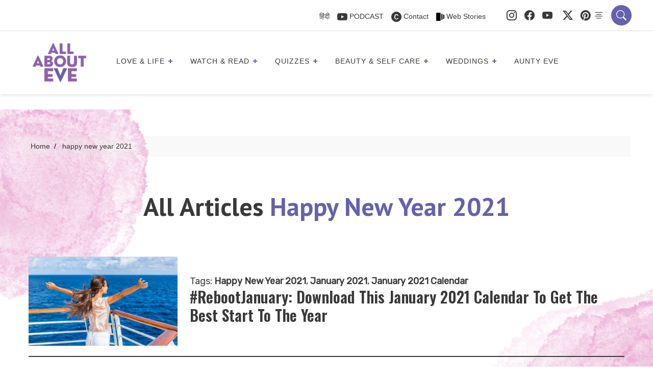

--- FILE ---
content_type: text/html; charset=UTF-8
request_url: https://allabouteve.co.in/tag/happy-new-year-2021/
body_size: 62512
content:
<!DOCTYPE html>
<html lang="en-US"  >
<head>
  <!-- faviocn -->
                          <link rel="icon" type="image/x-icon" href="https://allabouteve.co.in/wp-content/uploads/2023/12/AAE-logo.png">
      
      <!-- Header tab color -->
      <meta name="theme-color" content="#6561ad">
      <meta name="msapplication-navbutton-color" content="#6561ad">
      <meta name="apple-mobile-web-app-status-bar-style" content="#6561ad">
    
        <!-- faviocn -->

      <meta charset="UTF-8" />
      <meta name="viewport" content="width=device-width, initial-scale=1" />
      <meta name="p:domain_verify" content="2200472deb6ea1db2895006ccab9d298"/>
      <meta name="google-site-verification" content="mdAyIpuNthJ3g2F-ZK8n4TRCbkBhaM2Ci_hxTkpqRcA" />


  <!-- Wp Head -->
  <meta name='robots' content='index, follow, max-image-preview:large, max-snippet:-1, max-video-preview:-1' />

<!-- Google Tag Manager for WordPress by gtm4wp.com -->
<script data-cfasync="false" data-pagespeed-no-defer>
	var gtm4wp_datalayer_name = "dataLayer";
	var dataLayer = dataLayer || [];
</script>
<!-- End Google Tag Manager for WordPress by gtm4wp.com -->
	<!-- This site is optimized with the Yoast SEO Premium plugin v26.7 (Yoast SEO v26.7) - https://yoast.com/wordpress/plugins/seo/ -->
	<title>happy new year 2021 - AllAboutEve</title>
	<link rel="canonical" href="https://allabouteve.co.in/tag/happy-new-year-2021/" />
	<meta property="og:locale" content="en_US" />
	<meta property="og:type" content="article" />
	<meta property="og:title" content="happy new year 2021" />
	<meta property="og:url" content="https://allabouteve.co.in/tag/happy-new-year-2021/" />
	<meta property="og:site_name" content="AllAboutEve" />
	<meta property="og:image" content="https://allabouteve.co.in/wp-content/uploads/2025/03/WhatsApp-Image-2025-03-20-at-12.04.17.jpeg" />
	<meta property="og:image:width" content="1080" />
	<meta property="og:image:height" content="1080" />
	<meta property="og:image:type" content="image/jpeg" />
	<meta name="twitter:card" content="summary_large_image" />
	<meta name="twitter:site" content="@allabouteve_in" />
	<script type="application/ld+json" class="yoast-schema-graph">{"@context":"https://schema.org","@graph":[{"@type":"CollectionPage","@id":"https://allabouteve.co.in/tag/happy-new-year-2021/","url":"https://allabouteve.co.in/tag/happy-new-year-2021/","name":"happy new year 2021 - AllAboutEve","isPartOf":{"@id":"https://allabouteve.co.in/#website"},"primaryImageOfPage":{"@id":"https://allabouteve.co.in/tag/happy-new-year-2021/#primaryimage"},"image":{"@id":"https://allabouteve.co.in/tag/happy-new-year-2021/#primaryimage"},"thumbnailUrl":"https://allabouteve.co.in/wp-content/uploads/2020/12/featured-image_mansi-1.png","breadcrumb":{"@id":"https://allabouteve.co.in/tag/happy-new-year-2021/#breadcrumb"},"inLanguage":"en-US"},{"@type":"ImageObject","inLanguage":"en-US","@id":"https://allabouteve.co.in/tag/happy-new-year-2021/#primaryimage","url":"https://allabouteve.co.in/wp-content/uploads/2020/12/featured-image_mansi-1.png","contentUrl":"https://allabouteve.co.in/wp-content/uploads/2020/12/featured-image_mansi-1.png","width":750,"height":450},{"@type":"BreadcrumbList","@id":"https://allabouteve.co.in/tag/happy-new-year-2021/#breadcrumb","itemListElement":[{"@type":"ListItem","position":1,"name":"Home","item":"https://allabouteve.co.in/"},{"@type":"ListItem","position":2,"name":"happy new year 2021"}]},{"@type":"WebSite","@id":"https://allabouteve.co.in/#website","url":"https://allabouteve.co.in/","name":"AllAboutEve","description":"Get the best and latest trends, things to do, tips for beauty and makeup, travel hacks, career advices for working women, women motivational stories, &amp; much more. Read our blog","publisher":{"@id":"https://allabouteve.co.in/#organization"},"alternateName":"All About Eve India","potentialAction":[{"@type":"SearchAction","target":{"@type":"EntryPoint","urlTemplate":"https://allabouteve.co.in/?s={search_term_string}"},"query-input":{"@type":"PropertyValueSpecification","valueRequired":true,"valueName":"search_term_string"}}],"inLanguage":"en-US"},{"@type":"Organization","@id":"https://allabouteve.co.in/#organization","name":"All About Eve","alternateName":"All About Eve India","url":"https://allabouteve.co.in/","logo":{"@type":"ImageObject","inLanguage":"en-US","@id":"https://allabouteve.co.in/#/schema/logo/image/","url":"https://allabouteve.co.in/wp-content/uploads/2024/08/AAE-Logo-e1669447890863-1.png","contentUrl":"https://allabouteve.co.in/wp-content/uploads/2024/08/AAE-Logo-e1669447890863-1.png","width":1200,"height":1074,"caption":"All About Eve"},"image":{"@id":"https://allabouteve.co.in/#/schema/logo/image/"},"sameAs":["https://www.facebook.com/allaboutevein","https://x.com/allabouteve_in","https://in.pinterest.com/allabouteve_in/"],"email":"hello@allabouteve.co.in"}]}</script>
	<!-- / Yoast SEO Premium plugin. -->


<link rel='dns-prefetch' href='//cdnjs.cloudflare.com' />
<link rel='dns-prefetch' href='//www.googletagmanager.com' />
<link rel="alternate" type="application/rss+xml" title="AllAboutEve &raquo; Feed" href="https://allabouteve.co.in/feed/" />
<link rel="alternate" type="application/rss+xml" title="AllAboutEve &raquo; Comments Feed" href="https://allabouteve.co.in/comments/feed/" />
<link rel="alternate" type="application/rss+xml" title="AllAboutEve &raquo; happy new year 2021 Tag Feed" href="https://allabouteve.co.in/tag/happy-new-year-2021/feed/" />
<link rel="alternate" type="application/rss+xml" title="AllAboutEve &raquo; Stories Feed" href="https://allabouteve.co.in/web-stories/feed/"><style id='wp-img-auto-sizes-contain-inline-css'>
img:is([sizes=auto i],[sizes^="auto," i]){contain-intrinsic-size:3000px 1500px}
/*# sourceURL=wp-img-auto-sizes-contain-inline-css */
</style>
<style id='wp-emoji-styles-inline-css'>

	img.wp-smiley, img.emoji {
		display: inline !important;
		border: none !important;
		box-shadow: none !important;
		height: 1em !important;
		width: 1em !important;
		margin: 0 0.07em !important;
		vertical-align: -0.1em !important;
		background: none !important;
		padding: 0 !important;
	}
/*# sourceURL=wp-emoji-styles-inline-css */
</style>
<style id='wp-block-library-inline-css'>
:root{--wp-block-synced-color:#7a00df;--wp-block-synced-color--rgb:122,0,223;--wp-bound-block-color:var(--wp-block-synced-color);--wp-editor-canvas-background:#ddd;--wp-admin-theme-color:#007cba;--wp-admin-theme-color--rgb:0,124,186;--wp-admin-theme-color-darker-10:#006ba1;--wp-admin-theme-color-darker-10--rgb:0,107,160.5;--wp-admin-theme-color-darker-20:#005a87;--wp-admin-theme-color-darker-20--rgb:0,90,135;--wp-admin-border-width-focus:2px}@media (min-resolution:192dpi){:root{--wp-admin-border-width-focus:1.5px}}.wp-element-button{cursor:pointer}:root .has-very-light-gray-background-color{background-color:#eee}:root .has-very-dark-gray-background-color{background-color:#313131}:root .has-very-light-gray-color{color:#eee}:root .has-very-dark-gray-color{color:#313131}:root .has-vivid-green-cyan-to-vivid-cyan-blue-gradient-background{background:linear-gradient(135deg,#00d084,#0693e3)}:root .has-purple-crush-gradient-background{background:linear-gradient(135deg,#34e2e4,#4721fb 50%,#ab1dfe)}:root .has-hazy-dawn-gradient-background{background:linear-gradient(135deg,#faaca8,#dad0ec)}:root .has-subdued-olive-gradient-background{background:linear-gradient(135deg,#fafae1,#67a671)}:root .has-atomic-cream-gradient-background{background:linear-gradient(135deg,#fdd79a,#004a59)}:root .has-nightshade-gradient-background{background:linear-gradient(135deg,#330968,#31cdcf)}:root .has-midnight-gradient-background{background:linear-gradient(135deg,#020381,#2874fc)}:root{--wp--preset--font-size--normal:16px;--wp--preset--font-size--huge:42px}.has-regular-font-size{font-size:1em}.has-larger-font-size{font-size:2.625em}.has-normal-font-size{font-size:var(--wp--preset--font-size--normal)}.has-huge-font-size{font-size:var(--wp--preset--font-size--huge)}.has-text-align-center{text-align:center}.has-text-align-left{text-align:left}.has-text-align-right{text-align:right}.has-fit-text{white-space:nowrap!important}#end-resizable-editor-section{display:none}.aligncenter{clear:both}.items-justified-left{justify-content:flex-start}.items-justified-center{justify-content:center}.items-justified-right{justify-content:flex-end}.items-justified-space-between{justify-content:space-between}.screen-reader-text{border:0;clip-path:inset(50%);height:1px;margin:-1px;overflow:hidden;padding:0;position:absolute;width:1px;word-wrap:normal!important}.screen-reader-text:focus{background-color:#ddd;clip-path:none;color:#444;display:block;font-size:1em;height:auto;left:5px;line-height:normal;padding:15px 23px 14px;text-decoration:none;top:5px;width:auto;z-index:100000}html :where(.has-border-color){border-style:solid}html :where([style*=border-top-color]){border-top-style:solid}html :where([style*=border-right-color]){border-right-style:solid}html :where([style*=border-bottom-color]){border-bottom-style:solid}html :where([style*=border-left-color]){border-left-style:solid}html :where([style*=border-width]){border-style:solid}html :where([style*=border-top-width]){border-top-style:solid}html :where([style*=border-right-width]){border-right-style:solid}html :where([style*=border-bottom-width]){border-bottom-style:solid}html :where([style*=border-left-width]){border-left-style:solid}html :where(img[class*=wp-image-]){height:auto;max-width:100%}:where(figure){margin:0 0 1em}html :where(.is-position-sticky){--wp-admin--admin-bar--position-offset:var(--wp-admin--admin-bar--height,0px)}@media screen and (max-width:600px){html :where(.is-position-sticky){--wp-admin--admin-bar--position-offset:0px}}

/*# sourceURL=wp-block-library-inline-css */
</style><style id='global-styles-inline-css'>
:root{--wp--preset--aspect-ratio--square: 1;--wp--preset--aspect-ratio--4-3: 4/3;--wp--preset--aspect-ratio--3-4: 3/4;--wp--preset--aspect-ratio--3-2: 3/2;--wp--preset--aspect-ratio--2-3: 2/3;--wp--preset--aspect-ratio--16-9: 16/9;--wp--preset--aspect-ratio--9-16: 9/16;--wp--preset--color--black: #000000;--wp--preset--color--cyan-bluish-gray: #abb8c3;--wp--preset--color--white: #FFFFFF;--wp--preset--color--pale-pink: #f78da7;--wp--preset--color--vivid-red: #cf2e2e;--wp--preset--color--luminous-vivid-orange: #ff6900;--wp--preset--color--luminous-vivid-amber: #fcb900;--wp--preset--color--light-green-cyan: #7bdcb5;--wp--preset--color--vivid-green-cyan: #00d084;--wp--preset--color--pale-cyan-blue: #8ed1fc;--wp--preset--color--vivid-cyan-blue: #0693e3;--wp--preset--color--vivid-purple: #9b51e0;--wp--preset--color--dark-gray: #28303D;--wp--preset--color--gray: #39414D;--wp--preset--color--green: #D1E4DD;--wp--preset--color--blue: #D1DFE4;--wp--preset--color--purple: #D1D1E4;--wp--preset--color--red: #E4D1D1;--wp--preset--color--orange: #E4DAD1;--wp--preset--color--yellow: #EEEADD;--wp--preset--gradient--vivid-cyan-blue-to-vivid-purple: linear-gradient(135deg,rgb(6,147,227) 0%,rgb(155,81,224) 100%);--wp--preset--gradient--light-green-cyan-to-vivid-green-cyan: linear-gradient(135deg,rgb(122,220,180) 0%,rgb(0,208,130) 100%);--wp--preset--gradient--luminous-vivid-amber-to-luminous-vivid-orange: linear-gradient(135deg,rgb(252,185,0) 0%,rgb(255,105,0) 100%);--wp--preset--gradient--luminous-vivid-orange-to-vivid-red: linear-gradient(135deg,rgb(255,105,0) 0%,rgb(207,46,46) 100%);--wp--preset--gradient--very-light-gray-to-cyan-bluish-gray: linear-gradient(135deg,rgb(238,238,238) 0%,rgb(169,184,195) 100%);--wp--preset--gradient--cool-to-warm-spectrum: linear-gradient(135deg,rgb(74,234,220) 0%,rgb(151,120,209) 20%,rgb(207,42,186) 40%,rgb(238,44,130) 60%,rgb(251,105,98) 80%,rgb(254,248,76) 100%);--wp--preset--gradient--blush-light-purple: linear-gradient(135deg,rgb(255,206,236) 0%,rgb(152,150,240) 100%);--wp--preset--gradient--blush-bordeaux: linear-gradient(135deg,rgb(254,205,165) 0%,rgb(254,45,45) 50%,rgb(107,0,62) 100%);--wp--preset--gradient--luminous-dusk: linear-gradient(135deg,rgb(255,203,112) 0%,rgb(199,81,192) 50%,rgb(65,88,208) 100%);--wp--preset--gradient--pale-ocean: linear-gradient(135deg,rgb(255,245,203) 0%,rgb(182,227,212) 50%,rgb(51,167,181) 100%);--wp--preset--gradient--electric-grass: linear-gradient(135deg,rgb(202,248,128) 0%,rgb(113,206,126) 100%);--wp--preset--gradient--midnight: linear-gradient(135deg,rgb(2,3,129) 0%,rgb(40,116,252) 100%);--wp--preset--gradient--purple-to-yellow: linear-gradient(160deg, #D1D1E4 0%, #EEEADD 100%);--wp--preset--gradient--yellow-to-purple: linear-gradient(160deg, #EEEADD 0%, #D1D1E4 100%);--wp--preset--gradient--green-to-yellow: linear-gradient(160deg, #D1E4DD 0%, #EEEADD 100%);--wp--preset--gradient--yellow-to-green: linear-gradient(160deg, #EEEADD 0%, #D1E4DD 100%);--wp--preset--gradient--red-to-yellow: linear-gradient(160deg, #E4D1D1 0%, #EEEADD 100%);--wp--preset--gradient--yellow-to-red: linear-gradient(160deg, #EEEADD 0%, #E4D1D1 100%);--wp--preset--gradient--purple-to-red: linear-gradient(160deg, #D1D1E4 0%, #E4D1D1 100%);--wp--preset--gradient--red-to-purple: linear-gradient(160deg, #E4D1D1 0%, #D1D1E4 100%);--wp--preset--font-size--small: 18px;--wp--preset--font-size--medium: 20px;--wp--preset--font-size--large: 24px;--wp--preset--font-size--x-large: 42px;--wp--preset--font-size--extra-small: 16px;--wp--preset--font-size--normal: 20px;--wp--preset--font-size--extra-large: 40px;--wp--preset--font-size--huge: 96px;--wp--preset--font-size--gigantic: 144px;--wp--preset--spacing--20: 0.44rem;--wp--preset--spacing--30: 0.67rem;--wp--preset--spacing--40: 1rem;--wp--preset--spacing--50: 1.5rem;--wp--preset--spacing--60: 2.25rem;--wp--preset--spacing--70: 3.38rem;--wp--preset--spacing--80: 5.06rem;--wp--preset--shadow--natural: 6px 6px 9px rgba(0, 0, 0, 0.2);--wp--preset--shadow--deep: 12px 12px 50px rgba(0, 0, 0, 0.4);--wp--preset--shadow--sharp: 6px 6px 0px rgba(0, 0, 0, 0.2);--wp--preset--shadow--outlined: 6px 6px 0px -3px rgb(255, 255, 255), 6px 6px rgb(0, 0, 0);--wp--preset--shadow--crisp: 6px 6px 0px rgb(0, 0, 0);}:where(.is-layout-flex){gap: 0.5em;}:where(.is-layout-grid){gap: 0.5em;}body .is-layout-flex{display: flex;}.is-layout-flex{flex-wrap: wrap;align-items: center;}.is-layout-flex > :is(*, div){margin: 0;}body .is-layout-grid{display: grid;}.is-layout-grid > :is(*, div){margin: 0;}:where(.wp-block-columns.is-layout-flex){gap: 2em;}:where(.wp-block-columns.is-layout-grid){gap: 2em;}:where(.wp-block-post-template.is-layout-flex){gap: 1.25em;}:where(.wp-block-post-template.is-layout-grid){gap: 1.25em;}.has-black-color{color: var(--wp--preset--color--black) !important;}.has-cyan-bluish-gray-color{color: var(--wp--preset--color--cyan-bluish-gray) !important;}.has-white-color{color: var(--wp--preset--color--white) !important;}.has-pale-pink-color{color: var(--wp--preset--color--pale-pink) !important;}.has-vivid-red-color{color: var(--wp--preset--color--vivid-red) !important;}.has-luminous-vivid-orange-color{color: var(--wp--preset--color--luminous-vivid-orange) !important;}.has-luminous-vivid-amber-color{color: var(--wp--preset--color--luminous-vivid-amber) !important;}.has-light-green-cyan-color{color: var(--wp--preset--color--light-green-cyan) !important;}.has-vivid-green-cyan-color{color: var(--wp--preset--color--vivid-green-cyan) !important;}.has-pale-cyan-blue-color{color: var(--wp--preset--color--pale-cyan-blue) !important;}.has-vivid-cyan-blue-color{color: var(--wp--preset--color--vivid-cyan-blue) !important;}.has-vivid-purple-color{color: var(--wp--preset--color--vivid-purple) !important;}.has-black-background-color{background-color: var(--wp--preset--color--black) !important;}.has-cyan-bluish-gray-background-color{background-color: var(--wp--preset--color--cyan-bluish-gray) !important;}.has-white-background-color{background-color: var(--wp--preset--color--white) !important;}.has-pale-pink-background-color{background-color: var(--wp--preset--color--pale-pink) !important;}.has-vivid-red-background-color{background-color: var(--wp--preset--color--vivid-red) !important;}.has-luminous-vivid-orange-background-color{background-color: var(--wp--preset--color--luminous-vivid-orange) !important;}.has-luminous-vivid-amber-background-color{background-color: var(--wp--preset--color--luminous-vivid-amber) !important;}.has-light-green-cyan-background-color{background-color: var(--wp--preset--color--light-green-cyan) !important;}.has-vivid-green-cyan-background-color{background-color: var(--wp--preset--color--vivid-green-cyan) !important;}.has-pale-cyan-blue-background-color{background-color: var(--wp--preset--color--pale-cyan-blue) !important;}.has-vivid-cyan-blue-background-color{background-color: var(--wp--preset--color--vivid-cyan-blue) !important;}.has-vivid-purple-background-color{background-color: var(--wp--preset--color--vivid-purple) !important;}.has-black-border-color{border-color: var(--wp--preset--color--black) !important;}.has-cyan-bluish-gray-border-color{border-color: var(--wp--preset--color--cyan-bluish-gray) !important;}.has-white-border-color{border-color: var(--wp--preset--color--white) !important;}.has-pale-pink-border-color{border-color: var(--wp--preset--color--pale-pink) !important;}.has-vivid-red-border-color{border-color: var(--wp--preset--color--vivid-red) !important;}.has-luminous-vivid-orange-border-color{border-color: var(--wp--preset--color--luminous-vivid-orange) !important;}.has-luminous-vivid-amber-border-color{border-color: var(--wp--preset--color--luminous-vivid-amber) !important;}.has-light-green-cyan-border-color{border-color: var(--wp--preset--color--light-green-cyan) !important;}.has-vivid-green-cyan-border-color{border-color: var(--wp--preset--color--vivid-green-cyan) !important;}.has-pale-cyan-blue-border-color{border-color: var(--wp--preset--color--pale-cyan-blue) !important;}.has-vivid-cyan-blue-border-color{border-color: var(--wp--preset--color--vivid-cyan-blue) !important;}.has-vivid-purple-border-color{border-color: var(--wp--preset--color--vivid-purple) !important;}.has-vivid-cyan-blue-to-vivid-purple-gradient-background{background: var(--wp--preset--gradient--vivid-cyan-blue-to-vivid-purple) !important;}.has-light-green-cyan-to-vivid-green-cyan-gradient-background{background: var(--wp--preset--gradient--light-green-cyan-to-vivid-green-cyan) !important;}.has-luminous-vivid-amber-to-luminous-vivid-orange-gradient-background{background: var(--wp--preset--gradient--luminous-vivid-amber-to-luminous-vivid-orange) !important;}.has-luminous-vivid-orange-to-vivid-red-gradient-background{background: var(--wp--preset--gradient--luminous-vivid-orange-to-vivid-red) !important;}.has-very-light-gray-to-cyan-bluish-gray-gradient-background{background: var(--wp--preset--gradient--very-light-gray-to-cyan-bluish-gray) !important;}.has-cool-to-warm-spectrum-gradient-background{background: var(--wp--preset--gradient--cool-to-warm-spectrum) !important;}.has-blush-light-purple-gradient-background{background: var(--wp--preset--gradient--blush-light-purple) !important;}.has-blush-bordeaux-gradient-background{background: var(--wp--preset--gradient--blush-bordeaux) !important;}.has-luminous-dusk-gradient-background{background: var(--wp--preset--gradient--luminous-dusk) !important;}.has-pale-ocean-gradient-background{background: var(--wp--preset--gradient--pale-ocean) !important;}.has-electric-grass-gradient-background{background: var(--wp--preset--gradient--electric-grass) !important;}.has-midnight-gradient-background{background: var(--wp--preset--gradient--midnight) !important;}.has-small-font-size{font-size: var(--wp--preset--font-size--small) !important;}.has-medium-font-size{font-size: var(--wp--preset--font-size--medium) !important;}.has-large-font-size{font-size: var(--wp--preset--font-size--large) !important;}.has-x-large-font-size{font-size: var(--wp--preset--font-size--x-large) !important;}
/*# sourceURL=global-styles-inline-css */
</style>

<style id='classic-theme-styles-inline-css'>
/*! This file is auto-generated */
.wp-block-button__link{color:#fff;background-color:#32373c;border-radius:9999px;box-shadow:none;text-decoration:none;padding:calc(.667em + 2px) calc(1.333em + 2px);font-size:1.125em}.wp-block-file__button{background:#32373c;color:#fff;text-decoration:none}
/*# sourceURL=/wp-includes/css/classic-themes.min.css */
</style>
<link rel='stylesheet' id='twenty-twenty-one-custom-color-overrides-css' href='https://allabouteve.co.in/wp-content/themes/Allabouteve/assets/css/custom-color-overrides.css?ver=3.0' media='all' />
<link rel='stylesheet' id='dashicons-css' href='https://allabouteve.co.in/wp-includes/css/dashicons.min.css?ver=f7e424f64ef47bc800f740bc7c971c14' media='all' />
<link rel='stylesheet' id='admin-bar-css' href='https://allabouteve.co.in/wp-includes/css/admin-bar.min.css?ver=f7e424f64ef47bc800f740bc7c971c14' media='all' />
<style id='admin-bar-inline-css'>

    /* Hide CanvasJS credits for P404 charts specifically */
    #p404RedirectChart .canvasjs-chart-credit {
        display: none !important;
    }
    
    #p404RedirectChart canvas {
        border-radius: 6px;
    }

    .p404-redirect-adminbar-weekly-title {
        font-weight: bold;
        font-size: 14px;
        color: #fff;
        margin-bottom: 6px;
    }

    #wpadminbar #wp-admin-bar-p404_free_top_button .ab-icon:before {
        content: "\f103";
        color: #dc3545;
        top: 3px;
    }
    
    #wp-admin-bar-p404_free_top_button .ab-item {
        min-width: 80px !important;
        padding: 0px !important;
    }
    
    /* Ensure proper positioning and z-index for P404 dropdown */
    .p404-redirect-adminbar-dropdown-wrap { 
        min-width: 0; 
        padding: 0;
        position: static !important;
    }
    
    #wpadminbar #wp-admin-bar-p404_free_top_button_dropdown {
        position: static !important;
    }
    
    #wpadminbar #wp-admin-bar-p404_free_top_button_dropdown .ab-item {
        padding: 0 !important;
        margin: 0 !important;
    }
    
    .p404-redirect-dropdown-container {
        min-width: 340px;
        padding: 18px 18px 12px 18px;
        background: #23282d !important;
        color: #fff;
        border-radius: 12px;
        box-shadow: 0 8px 32px rgba(0,0,0,0.25);
        margin-top: 10px;
        position: relative !important;
        z-index: 999999 !important;
        display: block !important;
        border: 1px solid #444;
    }
    
    /* Ensure P404 dropdown appears on hover */
    #wpadminbar #wp-admin-bar-p404_free_top_button .p404-redirect-dropdown-container { 
        display: none !important;
    }
    
    #wpadminbar #wp-admin-bar-p404_free_top_button:hover .p404-redirect-dropdown-container { 
        display: block !important;
    }
    
    #wpadminbar #wp-admin-bar-p404_free_top_button:hover #wp-admin-bar-p404_free_top_button_dropdown .p404-redirect-dropdown-container {
        display: block !important;
    }
    
    .p404-redirect-card {
        background: #2c3338;
        border-radius: 8px;
        padding: 18px 18px 12px 18px;
        box-shadow: 0 2px 8px rgba(0,0,0,0.07);
        display: flex;
        flex-direction: column;
        align-items: flex-start;
        border: 1px solid #444;
    }
    
    .p404-redirect-btn {
        display: inline-block;
        background: #dc3545;
        color: #fff !important;
        font-weight: bold;
        padding: 5px 22px;
        border-radius: 8px;
        text-decoration: none;
        font-size: 17px;
        transition: background 0.2s, box-shadow 0.2s;
        margin-top: 8px;
        box-shadow: 0 2px 8px rgba(220,53,69,0.15);
        text-align: center;
        line-height: 1.6;
    }
    
    .p404-redirect-btn:hover {
        background: #c82333;
        color: #fff !important;
        box-shadow: 0 4px 16px rgba(220,53,69,0.25);
    }
    
    /* Prevent conflicts with other admin bar dropdowns */
    #wpadminbar .ab-top-menu > li:hover > .ab-item,
    #wpadminbar .ab-top-menu > li.hover > .ab-item {
        z-index: auto;
    }
    
    #wpadminbar #wp-admin-bar-p404_free_top_button:hover > .ab-item {
        z-index: 999998 !important;
    }
    
/*# sourceURL=admin-bar-inline-css */
</style>
<link rel='stylesheet' id='contact-form-7-css' href='https://allabouteve.co.in/wp-content/plugins/contact-form-7/includes/css/styles.css?ver=6.1.4' media='all' />
<link rel='stylesheet' id='svc-next-post-css-css' href='https://allabouteve.co.in/wp-content/plugins/wp-next-post-v1.3/inc/../assets/css/front.css?ver=f7e424f64ef47bc800f740bc7c971c14' media='all' />
<link rel='stylesheet' id='vcfti-font-awesome-css-css' href='https://allabouteve.co.in/wp-content/plugins/wp-next-post-v1.3/inc/../assets/css/font-awesome.min.css?ver=f7e424f64ef47bc800f740bc7c971c14' media='all' />
<link rel='stylesheet' id='svc-next-owl-css-css' href='https://allabouteve.co.in/wp-content/plugins/wp-next-post-v1.3/inc/../assets/css/owl.carousel.css?ver=f7e424f64ef47bc800f740bc7c971c14' media='all' />
<link rel='stylesheet' id='vcfti-font-stroke-css-css' href='https://allabouteve.co.in/wp-content/plugins/wp-next-post-v1.3/inc/../assets/css/pe-icon-7-stroke.css?ver=f7e424f64ef47bc800f740bc7c971c14' media='all' />
<link rel='stylesheet' id='animate-css' href='https://allabouteve.co.in/wp-content/plugins/wp-quiz-pro/assets/frontend/css/animate.css?ver=3.6.0' media='all' />
<link rel='stylesheet' id='wp-quiz-css' href='https://allabouteve.co.in/wp-content/plugins/wp-quiz-pro/assets/frontend/css/wp-quiz.css?ver=2.1.11' media='all' />
<link rel='stylesheet' id='wpra-fontawesome-css' href='https://allabouteve.co.in/wp-content/plugins/wpreactions-pro-v3.1.13/assets/vendor/fontawesome/css/all.min.css?v=3.1.13&#038;ver=f7e424f64ef47bc800f740bc7c971c14' media='all' />
<link rel='stylesheet' id='wpra-front-css' href='https://allabouteve.co.in/wp-content/plugins/wpreactions-pro-v3.1.13/assets/css/dist/front.min.css?v=3.1.13&#038;ver=f7e424f64ef47bc800f740bc7c971c14' media='all' />
<link rel='stylesheet' id='twenty-twenty-one-style-css' href='https://allabouteve.co.in/wp-content/themes/Allabouteve/style.css?ver=3.0' media='all' />
<link rel='stylesheet' id='twenty-twenty-one-print-style-css' href='https://allabouteve.co.in/wp-content/themes/Allabouteve/assets/css/print.css?ver=3.0' media='print' />
<link rel='stylesheet' id='slick-slider-css' href='https://cdnjs.cloudflare.com/ajax/libs/slick-carousel/1.8.1/slick.min.css?ver=1.8.1' media='all' />
<link rel='stylesheet' id='slick-theme-css' href='https://cdnjs.cloudflare.com/ajax/libs/slick-carousel/1.8.1/slick-theme.min.css?ver=1.8.1' media='all' />
<script src="https://allabouteve.co.in/wp-includes/js/jquery/jquery.min.js?ver=3.7.1" id="jquery-core-js"></script>
<script src="https://allabouteve.co.in/wp-includes/js/jquery/jquery-migrate.min.js?ver=3.4.1" id="jquery-migrate-js"></script>
<script src="https://allabouteve.co.in/wp-content/plugins/wp-next-post-v1.3/inc/../assets/js/owl.carousel.min.js?ver=f7e424f64ef47bc800f740bc7c971c14" id="next-post-owl-js-js"></script>
<script src="https://allabouteve.co.in/wp-content/plugins/wpreactions-pro-v3.1.13/assets/vendor/lottie/lottie.min.js?v=3.1.13&amp;ver=f7e424f64ef47bc800f740bc7c971c14" id="wpra-lottie-js"></script>
<script id="wpra-front-js-extra">
var wpreactions = {"ajaxurl":"https://allabouteve.co.in/wp-admin/admin-ajax.php","emojis_base_url":{"builtin":"https://allabouteve.co.in/wp-content/plugins/wpreactions-pro-v3.1.13/assets/emojis/","custom":"https://allabouteve.co.in/wp-content/uploads/wpreactions/emojis/"},"social_platforms":{"facebook":{"label":"Facebook","color":"#3b5998","url":{"desktop":"https://www.facebook.com/sharer/sharer.php?u="}},"twitter":{"label":"Twitter","color":"#000000","url":{"desktop":"https://twitter.com/intent/tweet?text="}},"whatsapp":{"label":"Whatsapp","color":"#25d366","url":{"desktop":"https://api.whatsapp.com/send?text=","mobile":"whatsapp://send?text="}},"linkedin":{"label":"Linkedin","color":"#0077b5","url":{"desktop":"https://www.linkedin.com/shareArticle?url="}},"pinterest":{"label":"Pinterest","color":"#bd081c","url":{"desktop":"https://pinterest.com/pin/create/link/?url="}},"messenger":{"label":"Messenger","color":"#0078FF","url":{"desktop":"https://www.facebook.com/dialog/send?app_id=140586622674265&redirect_uri=https://facebook.com&link=","mobile":"fb-messenger://share?link="}},"reddit":{"label":"Reddit","color":"#ff4500","url":{"desktop":"https://reddit.com/submit?url="}},"telegram":{"label":"Telegram","color":"#0088cc","url":{"desktop":"https://t.me/share/url?url="}},"tumblr":{"label":"Tumblr","color":"#001935","url":{"desktop":"https://tumblr.com/widgets/share/tool?canonicalUrl="}},"vkontakte":{"label":"VKontakte","color":"#5181B8","url":{"desktop":"https://vk.com/share.php?url="}},"gmail":{"label":"Gmail","color":"#EA4335","url":{"desktop":"https://mail.google.com/mail/?view=cm&su=Shared%20with%20wpreactions&body=","mobile":"mailto:?Subject=Shared%20with%20wpreactions&body="}},"email":{"label":"Email","color":"#424242","url":{"desktop":"mailto:?Subject=Shared%20with%20wpreactions&body="}}},"version":"3.1.13","is_user_logged":""};
//# sourceURL=wpra-front-js-extra
</script>
<script src="https://allabouteve.co.in/wp-content/plugins/wpreactions-pro-v3.1.13/assets/js/front.js?v=3.1.13&amp;ver=f7e424f64ef47bc800f740bc7c971c14" id="wpra-front-js"></script>

<!-- Google tag (gtag.js) snippet added by Site Kit -->
<!-- Google Analytics snippet added by Site Kit -->
<script src="https://www.googletagmanager.com/gtag/js?id=GT-T5JNWV7" id="google_gtagjs-js" async></script>
<script id="google_gtagjs-js-after">
window.dataLayer = window.dataLayer || [];function gtag(){dataLayer.push(arguments);}
gtag("set","linker",{"domains":["allabouteve.co.in"]});
gtag("js", new Date());
gtag("set", "developer_id.dZTNiMT", true);
gtag("config", "GT-T5JNWV7");
 window._googlesitekit = window._googlesitekit || {}; window._googlesitekit.throttledEvents = []; window._googlesitekit.gtagEvent = (name, data) => { var key = JSON.stringify( { name, data } ); if ( !! window._googlesitekit.throttledEvents[ key ] ) { return; } window._googlesitekit.throttledEvents[ key ] = true; setTimeout( () => { delete window._googlesitekit.throttledEvents[ key ]; }, 5 ); gtag( "event", name, { ...data, event_source: "site-kit" } ); }; 
//# sourceURL=google_gtagjs-js-after
</script>
<link rel="https://api.w.org/" href="https://allabouteve.co.in/wp-json/" /><link rel="alternate" title="JSON" type="application/json" href="https://allabouteve.co.in/wp-json/wp/v2/tags/23439" /><link rel="EditURI" type="application/rsd+xml" title="RSD" href="https://allabouteve.co.in/xmlrpc.php?rsd" />

<!-- Pinterest Pixel Base Code --!>
<script>!function(e){if(!window.pintrk){window.pintrk = function () { window.pintrk.queue.push(Array.prototype.slice.call(arguments))};var n=window.pintrk;n.queue=[],n.version='3.0';var t=document.createElement('script');t.async=!0,t.src=e;var r=document.getElementsByTagName('script')[0]; r.parentNode.insertBefore(t,r)}}('https://s.pinimg.com/ct/core.js'); pintrk('load', '2612955862705'); pintrk('page'); </script> <noscript><img height='1' width='1' style='display:none;' alt='' src='https://ct.pinterest.com/v3/?tid=2612955862705&noscript=1' /></noscript><!-- End Pinterest Pixel Base Code --!>
<script> pintrk('track', 'pagevisit'); </script>
<meta name="generator" content="Site Kit by Google 1.168.0" />			<style type="text/css">
							</style>
			
<!-- Google Tag Manager for WordPress by gtm4wp.com -->
<!-- GTM Container placement set to automatic -->
<script data-cfasync="false" data-pagespeed-no-defer>
	var dataLayer_content = {"pagePostType":"post","pagePostType2":"tag-post"};
	dataLayer.push( dataLayer_content );
</script>
<script data-cfasync="false" data-pagespeed-no-defer>
(function(w,d,s,l,i){w[l]=w[l]||[];w[l].push({'gtm.start':
new Date().getTime(),event:'gtm.js'});var f=d.getElementsByTagName(s)[0],
j=d.createElement(s),dl=l!='dataLayer'?'&l='+l:'';j.async=true;j.src=
'//www.googletagmanager.com/gtm.js?id='+i+dl;f.parentNode.insertBefore(j,f);
})(window,document,'script','dataLayer','GTM-KT3HWJ6');
</script>
<!-- End Google Tag Manager for WordPress by gtm4wp.com -->
<!-- Google AdSense meta tags added by Site Kit -->
<meta name="google-adsense-platform-account" content="ca-host-pub-2644536267352236">
<meta name="google-adsense-platform-domain" content="sitekit.withgoogle.com">
<!-- End Google AdSense meta tags added by Site Kit -->
			<style type="text/css">
							</style>
			<style id="wpreactions-style-global">.wpra-plugin-container[data-source="global"] .wpra-call-to-action {border-bottom: 1px solid #eee;padding-bottom: 35px;border-bottom-width: 1px;border-bottom-style: solid;border-bottom-color: #eeeeee;color: #000000;font-size: 25px;font-weight: 600;display: block;} .wpra-plugin-container[data-source="global"] .wpra-reaction-label {background-color: #f2f2f2;color: #000000;font-size: 14px;font-weight: 700;} .wpra-plugin-container[data-source="global"] .wpra-reaction.active .wpra-reaction-label {background-color: #6f42c1;color: #ffffff;} .wpra-plugin-container[data-source="global"] .wpra-reaction:hover .wpra-reaction-label {background-color: #6f42c1;color: #ffffff;} .wpra-plugin-container[data-source="global"] .wpra-reaction-track {background-color: #f2f2f2;} .wpra-plugin-container[data-source="global"] .wpra-reaction-track-val {color: #000000;font-size: 15px;font-weight: 300;} .wpra-plugin-container[data-source="global"] .wpra-reaction-track-bar {background-color: #b19ada;} .wpra-plugin-container[data-source="global"]  {justify-content: center;} .wpra-plugin-container[data-source="global"] .wpra-reactions {} .wpra-plugin-container[data-source="global"] .wpra-flying {color: #8d63ab;font-size: 16px;font-weight: 300;} .wpra-plugin-container[data-source="global"] .wpra-reaction-animation-holder {width: 58px;height: 58px;margin: 0px;padding: 0px;} .wpra-plugin-container[data-source="global"] .wpra-reaction-static-holder {width: 58px;height: 58px;margin: 0px;padding: 6px;} .wpra-plugin-container[data-source="global"] .wpra-share-expandable-more {border-radius: 5px;} .wpra-plugin-container[data-source="global"] .wpra-share-expandable-counts {font-size: 30px;font-weight: 700;color: #000000;} .wpra-plugin-container[data-source="global"] .share-btn {border-radius: 5px;} </style><link rel="icon" href="https://allabouteve.co.in/wp-content/uploads/2017/04/AAE-Logo-final-75x75.png" sizes="32x32" />
<link rel="icon" href="https://allabouteve.co.in/wp-content/uploads/2017/04/AAE-Logo-final.png" sizes="192x192" />
<link rel="apple-touch-icon" href="https://allabouteve.co.in/wp-content/uploads/2017/04/AAE-Logo-final.png" />
<meta name="msapplication-TileImage" content="https://allabouteve.co.in/wp-content/uploads/2017/04/AAE-Logo-final.png" />
		<style id="wp-custom-css">
			#section-three #watch-md-6, #section-two .col-md-6, .aboutUs_box, .newsletter_Sec, .aboutUs_text, #post_cat_feature_loop, #single-post-watch #watch-md-6, #single_related_post_content .col-md-6 {
    margin-bottom: 50px;
}
#section-one {
    padding-bottom: 0px !important;
    margin-bottom: 0px;
}
#section-three {
    margin-top: 2em;
}
.single_related_post_content_title {
    margin-top: 10px;
}
/* about us css */
.about-us-section div {
    display: inline-block;
    float: left;
    width: 100%;
    margin: 25px 0px;
}
.single-pages-common {
    padding-bottom: 60px !important;
}
.page #main {
    padding-top: 0px;
}
.sub-menu-toggle {
    display: none !important;
}
.newsletter_bg div .mc4wp-form input.subscribebtn {
    line-height: 20px;
}
.single-post #content #primary #single-post-section #single-post-content-row #single-post-content-start .eveBox ul li, .single-post #content #primary #single-post-section #single-post-content-row #single-post-content-start .eveBox ol li {
    list-style: inherit !important;
    margin: 20px 0px;
}
.single-post #content #single-page-tags ul li {
	list-style:none !important;
}
#ajaxsearchprores1_1.vertical, #ajaxsearchprores1_2.vertical, div.asp_r.asp_r_1.vertical {
    border: 3px solid #f5d7ea !important;
    background: transparent !important;
}
.wq-quiz-wrapper div img {
    text-align: center;
    display: block;
}
.single-post .instagram-media-rendered {
    min-height: 950px;
}
/* ============================================== */
/* Widescreen                                     */
/*                                       1280x800 */
/* ============================================== */
@media screen and (min-width: 800px) and (max-width: 1280px) {

	.watch_Sec:before {
		display: none !important;
	}
.single-post #single-post-content-row iframe {
    min-height: 950px;
}
}

@media only screen and (max-width: 575px)
{
	.single-eve-store #post_cat_feature_section .eve-store-single-video #my-video {
			width: 350px;
			height: 350px;
	}
	.single-eve-store #primary .container h1.product_title.w-100.text-center.mb-5 {
    line-height: inherit !important;
}
	.single-post .instagram-media-rendered {
    min-height: 800px !important;
}
	.pluginops-optinRow div img.ftr-img-column1.img-medium {
    width: 100% !important;
    max-width: 98%;
}
	#adsense-ad .adsbygoogle iframe#aswift_1, ins.adsbygoogle, ins.adsbygoogle div {
    width: 100% !important;
    max-width: 100%;
}
	
}


/* New css start 1march 2025 */
/* .glider-slide {
    min-width: 292px !important;
    margin-left: 6px !important;
    margin-right: 6px !important;
} */

.pluginops-modal div .mailnewsletter-form {
    padding-left: 10px !important;
	 padding-right: 10px !important;
	margin: 0px !important;
	margin-top: 20px !important;
}
/* Add column custom styling here */
.mailnewsletter-form span {
    font-size: 21px !important;
    margin-bottom: 0px !important;
    float: left !important;
    width: 100% !important;
    line-height: 30px;
}

div#ulpb_Row_84500-column2 {
    margin-bottom: 0px !important;
    margin-top: 20px !important;
}
.pluginops-modal div .mailnewsletter-form .newscontent {
    font-size: 16px !important;
    display: inline-block;
}
.pluginops-modal div .mailnewsletter-form .newscontent span.italic {
    width: inherit !important;
    display: contents;
	font-style: italic;
    margin: 0px !important;
    color: #FFFF00;
	 font-size: 16px !important;
}
div#adsense-ad iframe#aswift_1 {
    height: inherit !important;
}
		</style>
		        <!-- AAE Header css and Script start -->
        <link href="https://fonts.googleapis.com/css2?family=Material+Symbols+Outlined:opsz,wght,FILL,GRAD@20,100,1,200" rel="stylesheet" />
        <link href="https://allabouteve.co.in/wp-content/themes/Allabouteve/aae-script/css/bootstrap.min.css" rel="stylesheet">
        <link rel="stylesheet" type="text/css" href="https://allabouteve.co.in/wp-content/themes/Allabouteve/aae-script/css/style.css">
        <!-- Jquery and Bootstrap -->
        <script src="https://allabouteve.co.in/wp-content/themes/Allabouteve/aae-script/js/jquery.min.js"></script>
        <script src="https://allabouteve.co.in/wp-content/themes/Allabouteve/aae-script/js/bootstrap.bundle.min.js"></script>
        <!-- Font-awesome5 -->
        <link rel="stylesheet" href="https://cdnjs.cloudflare.com/ajax/libs/font-awesome/4.7.0/css/font-awesome.min.css">
        <!-- Popup -->
        <script src="https://cdnjs.cloudflare.com/ajax/libs/magnific-popup.js/1.1.0/jquery.magnific-popup.js" integrity="sha512-C1zvdb9R55RAkl6xCLTPt+Wmcz6s+ccOvcr6G57lbm8M2fbgn2SUjUJbQ13fEyjuLViwe97uJvwa1EUf4F1Akw==" crossorigin="anonymous" referrerpolicy="no-referrer"></script>
        <link rel="stylesheet" href="https://cdnjs.cloudflare.com/ajax/libs/magnific-popup.js/1.1.0/magnific-popup.css" integrity="sha512-WEQNv9d3+sqyHjrqUZobDhFARZDko2wpWdfcpv44lsypsSuMO0kHGd3MQ8rrsBn/Qa39VojphdU6CMkpJUmDVw==" crossorigin="anonymous" referrerpolicy="no-referrer" />
        <!-- Fontawesome altest-->
        <link rel="stylesheet" href="https://cdnjs.cloudflare.com/ajax/libs/font-awesome/6.4.2/css/all.min.css" integrity="sha512-z3gLpd7yknf1YoNbCzqRKc4qyor8gaKU1qmn+CShxbuBusANI9QpRohGBreCFkKxLhei6S9CQXFEbbKuqLg0DA==" crossorigin="anonymous" referrerpolicy="no-referrer" />


<!--Header Seo code start Here-->
				<!--Header Seo code ENd Here-->
  
<!-- Place this in your WordPress theme's header.php (before </head>) -->
<script async src="https://pagead2.googlesyndication.com/pagead/js/adsbygoogle.js?client=ca-pub-6793416126523204" 
    crossorigin="anonymous"></script>
    
<link rel='stylesheet' id='pluginops-landingpage-style-css-css' href='https://allabouteve.co.in/wp-content/plugins/mailchimp-subscribe-sm/public/templates/style.css?ver=1.0' media='all' />
<style id='pluginops-landingpage-style-css-inline-css'>
#ulpb_Row_121300{   min-height:100px; padding:0% 5% 0% 5%;  margin:0% 0% 0% 0%;  
          background-color:rgba(0, 0, 0, 0) ;
          background-image: url();
          background-repeat: no-repeat;
          background-attachment: scroll;
          background-position: center center; 
          background-size: cover; 
        
          /* Insert your custom CSS for this row here. */

#fullPageBgOverlay_59117 {
    background: #fff !important;
    background-color: #fff !important;
}  display:block }            #ulpb_Row_121300-column1 {width:50%; min-height:100px; 
            background-color:rgba(0, 0, 0, 0) ;
            background-image: url();
            background-repeat: no-repeat;
            background-attachment: scroll;
            background-position: center center; 
            background-size: cover; 
          
         background-color:transparent; margin:0% 0% 0% 0% ;  padding:0% 0% 0% 0% ;  box-shadow: px  px  px  ;    /* Add column custom styling here */  display:inline-block;  min-height:100px; }      #ulpb_Row_121300-column2 {width:50%; min-height:100px; 
            background-color:rgba(0, 0, 0, 0) ;
            background-image: url();
            background-repeat: no-repeat;
            background-attachment: scroll;
            background-position: center center; 
            background-size: cover; 
          
         background-color:transparent; margin:0% 0% 0% 0% ;  padding:0% 0% 0% 0% ;  box-shadow: px  px  px  ;      display:inline-block; display: inline-flex; justify-content: center; flex-direction: column; min-height:100px; }                       
 @media only screen and (min-width : 768px) and (max-width : 1024px) { 
.ulpb_PageBody59117 { padding-top:%; padding-bottom:%; padding-left:%; padding-right:%;  }     
.ulpb_PageBody59117 h1 { font-size:px !important; }  .ulpb_PageBody59117 h2 { font-size:px !important; }  .ulpb_PageBody59117 p { font-size:px !important; }  .ulpb_PageBody59117 button { font-size:px !important; }  .ulpb_PageBody59117 a {  font-size:px !important; }      
        #ulpb_Row_121300 {
         margin-top: 0% !important;
         margin-bottom: 0% !important;
         margin-left: 0% !important;
         margin-right: 0% !important;

         padding-top: 1.5% !important;
         padding-bottom: 1.5% !important;
         padding-left: 1.5% !important;
         padding-right: 1.5% !important;

         min-height: !important;
         display:block
        }
      
        
        #ulpb_Row_121300-column1  {
         width:% !important;
         margin-top: % !important;
         margin-bottom: % !important;
         margin-left: % !important;
         margin-right: % !important;

         padding-top: % !important;
         padding-bottom: % !important;
         padding-left: % !important;
         padding-right: % !important;

         min-height: !important;
         display:inline-block;
         
        }
      
            
              #widget-0-column1-ulpb_Row_121300 {
               margin-top: % !important;
               margin-bottom: % !important;
               margin-left: % !important;
               margin-right: % !important;

               padding-top: % !important;
               padding-bottom: % !important;
               padding-left: % !important;
               padding-right: % !important;
               display: block !important;
              }
              
        #ulpb_Row_121300-column2  {
         width:% !important;
         margin-top: % !important;
         margin-bottom: % !important;
         margin-left: % !important;
         margin-right: % !important;

         padding-top: % !important;
         padding-bottom: % !important;
         padding-left: % !important;
         padding-right: % !important;

         min-height: !important;
         display:inline-block;
         
        }
      
            
              #widget-0-column2-ulpb_Row_121300 {
               margin-top: 0% !important;
               margin-bottom: 0% !important;
               margin-left: 0% !important;
               margin-right: 0% !important;

               padding-top: 1.5% !important;
               padding-bottom: 1.5% !important;
               padding-left: 1.5% !important;
               padding-right: 1.5% !important;
               display: block !important;
              }
              
                    #widget-0-column2-ulpb_Row_121300  p {
                     font-size: 18px !important;
                     line-height: em !important;
                     letter-spacing: px !important;
                     text-align: !important;
                    }
                    
              #widget-1-column2-ulpb_Row_121300 {
               margin-top: -2% !important;
               margin-bottom: 0% !important;
               margin-left: 0% !important;
               margin-right: 0% !important;

               padding-top: 1.5% !important;
               padding-bottom: 1.5% !important;
               padding-left: 1.5% !important;
               padding-right: 1.5% !important;
               display: block !important;
              }
              
                    #widget-1-column2-ulpb_Row_121300  h4 {
                     font-size: 30px !important;
                     line-height: 1.2em !important;
                     letter-spacing: px !important;
                     text-align: !important;
                    }
                    
              #widget-2-column2-ulpb_Row_121300 {
               margin-top: 0% !important;
               margin-bottom: 0% !important;
               margin-left: 0% !important;
               margin-right: 0% !important;

               padding-top: 1.5% !important;
               padding-bottom: 1.5% !important;
               padding-left: 1.5% !important;
               padding-right: 1.5% !important;
               display: block !important;
              }
              
      #pb_FormBuilder_5360 label {
        font-size: px !important;
      }
      #pb_FormBuilder_5360 button {
        font-size: 18px !important;
      }
       }  
 @media only screen and (min-width : 320px) and (max-width : 480px) { 
.ulpb_PageBody59117 { padding-top:%; padding-bottom:%; padding-left:%; padding-right:%;  }     
.ulpb_PageBody59117 h1 { font-size:px !important; }  .ulpb_PageBody59117 h2 { font-size:px !important; }  .ulpb_PageBody59117 p { font-size:px !important; }  .ulpb_PageBody59117 button { font-size:px !important; }  .ulpb_PageBody59117 a {  font-size:px !important; }      
      
        #ulpb_Row_121300 {
         margin-top: 0% !important;
         margin-bottom: 0% !important;
         margin-left: 0% !important;
         margin-right: 0% !important;

         padding-top: 1.5% !important;
         padding-bottom: 1.5% !important;
         padding-left: 1.5% !important;
         padding-right: 1.5% !important;

         min-height:326px !important;
         display:block
        }
        
          #ulpb_Row_121300-column1  {
           width:% !important;
           margin-top: % !important;
           margin-bottom: % !important;
           margin-left: % !important;
           margin-right: % !important;

           padding-top: % !important;
           padding-bottom: % !important;
           padding-left: % !important;
           padding-right: % !important;

           min-height:326px !important;
           display:inline-block;
           
          }
        
            
             #widget-0-column1-ulpb_Row_121300 {
               margin-top: % !important;
               margin-bottom: % !important;
               margin-left: % !important;
               margin-right: % !important;

               padding-top: % !important;
               padding-bottom: % !important;
               padding-left: % !important;
               padding-right: % !important;
               display: block !important;
              }
              
          #ulpb_Row_121300-column2  {
           width:% !important;
           margin-top: % !important;
           margin-bottom: % !important;
           margin-left: % !important;
           margin-right: % !important;

           padding-top: % !important;
           padding-bottom: % !important;
           padding-left: % !important;
           padding-right: % !important;

           min-height:326px !important;
           display:inline-block;
           
          }
        
            
             #widget-0-column2-ulpb_Row_121300 {
               margin-top: 0% !important;
               margin-bottom: 0% !important;
               margin-left: 0% !important;
               margin-right: 0% !important;

               padding-top: 1.5% !important;
               padding-bottom: 1.5% !important;
               padding-left: 1.5% !important;
               padding-right: 1.5% !important;
               display: block !important;
              }
              
                    #widget-0-column2-ulpb_Row_121300  p {
                     font-size: 17px !important;
                     line-height: 2em !important;
                     letter-spacing: px !important;
                     text-align: !important;
                    }
                    
             #widget-1-column2-ulpb_Row_121300 {
               margin-top: -2% !important;
               margin-bottom: 0% !important;
               margin-left: 0% !important;
               margin-right: 0% !important;

               padding-top: 1.5% !important;
               padding-bottom: 1.5% !important;
               padding-left: 1.5% !important;
               padding-right: 1.5% !important;
               display: block !important;
              }
              
                    #widget-1-column2-ulpb_Row_121300  h4 {
                     font-size: 23px !important;
                     line-height: 1.2em !important;
                     letter-spacing: px !important;
                     text-align: !important;
                    }
                    
             #widget-2-column2-ulpb_Row_121300 {
               margin-top: 0% !important;
               margin-bottom: 0% !important;
               margin-left: 0% !important;
               margin-right: 0% !important;

               padding-top: 1.5% !important;
               padding-bottom: 1.5% !important;
               padding-left: 1.5% !important;
               padding-right: 1.5% !important;
               display: block !important;
              }
              
      #pb_FormBuilder_5360 label {
        font-size: px !important;
      }
      #pb_FormBuilder_5360 button {
        font-size: 18px !important;
      }
       } 
/*# sourceURL=pluginops-landingpage-style-css-inline-css */
</style>
<link rel='stylesheet' id='landing-page-public-jqueryui-styles-css' href='https://allabouteve.co.in/wp-content/plugins/mailchimp-subscribe-sm/js/Backbone-resources/jquery-ui.css?ver=all' media='all' />
<link rel='stylesheet' id='pluginops-optin-style-css-59117-files_0-css' href='https://allabouteve.co.in/wp-content/plugins/mailchimp-subscribe-sm/public/templates/animate.css?ver=1.0' media='all' />
</head>



<body class="archive tag tag-happy-new-year-2021 tag-23439 wp-embed-responsive wp-theme-Allabouteve is-light-theme no-js hfeed has-main-navigation no-widgets webEve homePage"><!-- AAE Body Start -->

<!-- GTM Container placement set to automatic -->
<!-- Google Tag Manager (noscript) -->
				<noscript><iframe src="https://www.googletagmanager.com/ns.html?id=GTM-KT3HWJ6" height="0" width="0" style="display:none;visibility:hidden" aria-hidden="true"></iframe></noscript>
<!-- End Google Tag Manager (noscript) -->

<style type="text/css">
            .ulpb_PageBody59117{
          background-color: rgb(141, 100, 171) ;
        }
              .ulpb_PageBody59117{
          padding: 0% 0% 0% 0%;
        }
          
  .ulpb_PageBody59117{
      padding: 0% 0% 0% 0%;
      position: relative;
      clear: both;
        }


  
  .ulpb_PageBody59117{ background: linear-gradient(180deg, rgb(0, 0, 0) 15%,#004bfc 70%) ;   border:0px  0;   border-radius: 0px 0px 0px 0px ; } #fullPageBgOverlay_59117 {  background:#8d64ab ; background-color:#8d64ab ; }</style>


<!-- Custom head styling  -->
<style type="text/css">
  

  

@media screen and (max-width: 2920px) and (min-width: 1280px) {
    .wide-row-49{
          min-width: 750px !important;
    } 
}

.pluginops-modal .ulpb_PageBody.ulpb_PageBody59117, .pluginops-modal div#ulpb_Row_198700 {
    padding: 0px;
}
.pluginops-modal 
 img{
    float: left;
    width: 100%;
}
.pluginops-modal div  div#ulpb_Row_198700-column2 {
    padding: 40px !important;
    height: 100% !important;
    display: inline-block;
}
.rowColumnsContainer {
    position: relative;
    display: inline-block;
    width: 100%;
    padding: 0px !important;
}
.pluginops-optinRow {
    padding: 0px !important;
}
.mailnewsletter-form {
    margin: 70px 0px 30px 0px !important;
    height: 100% !important;
    padding: 0px 0px 0px 10px !important;
    text-align: left !important;
}
.mailnewsletter-form span {
    font-size: 24px !important;
    margin-bottom: 20px !important;
    float: left !important;
    width: 100% !important;
}
.mailnewsletter-form div#widget-2-column2-ulpb_Row_143300 {
    margin: 0px !important;
}
.pbField-large {
    font-size: 20px !important;
    min-height: 45px !important;
    padding: 8px 21px !important;
    margin-top: 20px !important;
}
.pluginops-optinColumn {
    float: left;
    position: relative !important;
    top: 4px;
    left: 4px;
}

@media (max-width: 576px) {
    
.mailnewsletter-form {
    margin: 0px 0px 0px 0px !important;
    height: 100% !important;
    padding: 0px 0px 0px 0px !important;
    text-align: left !important;
}
    #widget-1-column2-ulpb_Row_29500 h4 {
        font-size: 18px !important;
        line-height: 23px !important;
        letter-spacing: 0px !important;
        text-align: left !important;
    }
    .mailnewsletter-form div {
    padding-left: 0px !important;
}

}
</style>

<!-- Custom head script  -->
<script>
  /* Add your custom Javascript here.*/
</script>

<style type="text/css" id="POPBGlobalStylesTag">
.ulpb_PageBody59117 h1 { font-family:PT Sans; font-size:45px; }  .ulpb_PageBody59117 h2 { font-family:PT Sans; font-size:29px; }  .ulpb_PageBody59117 p { font-family:PT Sans; font-size:15px; }  .ulpb_PageBody59117 button { font-family:PT Sans; font-size:16px; }  .ulpb_PageBody59117 a { font-family:PT Sans; font-size:15px; } </style>




 <!--- PluginOps User Type - 0 ---><script> var popUpDisplayActionType_popup_59117 = 'onscroll'; </script>    
    <style type="text/css">
      #popb_popup_close_popup_59117:before {
        transform: rotate(45deg);
        -ms-transform: rotate(45deg);
        -webkit-transform: rotate(45deg);
        -moz-transform: rotate(45deg);
        -o-transform: rotate(45deg);
      }
      #popb_popup_close_popup_59117:after {
        transform: rotate(-45deg);
        -ms-transform: rotate(-45deg);
        -webkit-transform: rotate(-45deg);
        -moz-transform: rotate(-45deg);
        -o-transform: rotate(-45deg);
      }
      #popb_popup_close_popup_59117:after, #popb_popup_close_popup_59117:before {
        background-color: #414141;
        content: '';
        position: absolute;
        left: 14px;
        height: 14px;
        top: 8px;
        width: 2px;
      }

      #popb_popup_close_popup_59117 {
        width: 30px;
        height: 30px;
        background-color: #fff;
        border-radius: 100%;
        box-shadow: 0px 2px 2px 0px rgba(0,0,0,0.2);
        cursor: pointer;
        position: relative;
        right: -15px;
        top: 15px;
        z-index: 2;
        float: right;
        clear: left;
      }
      .ulpb_PageBody59117{
        clear:right;
      }

      .popb_popup_close:hover{
        background-color: #7a7a7a !important;
        transition: all .5s;
      }
      .popb_popup_close:hover::after, .popb_popup_close:hover::before {
        background-color: #fff !important;
        transition: all .5s;
      }

      @media screen and (max-width: 2920px) and (min-width: 1280px) {
        #pluginops-modal-content_popup_59117{
          width: 800px !important;
          max-width: 800px !important;
        }
      }
      @media screen and (max-width: 1275px) and (min-width: 1024px)  {
        #pluginops-modal-content_popup_59117{
          width: 75% !important;
          max-width: 75% !important;
        }
      }
      @media screen and (max-width: 1023px) and (min-width: 668px)  {
        #pluginops-modal-content_popup_59117{
          width: 75% !important;
          max-width: 75% !important;
        }
      }
      @media screen and (max-width: 667px) and (min-width: 280px)  {
        #pluginops-modal-content_popup_59117{
          max-width: 85% !important;
          width: 85% !important;

          margin-top: 5vh !important;
        }
        #POPB-modal-overlay_popup_59117{
          overflow: auto;
        }

      }

      #pluginops-modal-content_popup_59117 {
        position: absolute;
        left: 50%;
        top: 50%;
        transform: translate(-50%, -50%);
        -ms-transform: translate(-50%, -50%);
        -webkit-transform: translate(-50%, -50%);
        -moz-transform: translate(-50%, -50%);
        -o-transform: translate(-50%, -50%);
      }

    </style>

    <div class="pluginops-modal PoParentModal" id="POPB-modal-overlay_popup_59117" style=" position: fixed; z-index: 999999999999; left: 0; top: 0; width: 100vw; max-width: 100vw; height: 100%; overflow: auto; display: none; background:rgba(0,0,0,0.6); ">
        
      <div class="pluginops-modal-content" id="pluginops-modal-content_popup_59117" style='max-width: 800px ;'>
        <div class="popb_popup_close" id="popb_popup_close_popup_59117" style="display:block;" ></div>


      

<div class='ulpb_PageBody ulpb_PageBody59117'><div id='fullPageBgOverlay_59117' style='height: 100%; top: 0; left: 0; width: 100%; position: absolute;'></div>
  
    <script type="text/javascript">
           </script>
    <div class='pluginops-optinRow w3-row  ' data-row_id='ulpb_Row_121300' id='ulpb_Row_121300'>
      <div class="overlay-row" style=" background: ; background-color: ;"></div>

      
      

        
              
      <div class="rowColumnsContainer" id="rowColCont-ulpb_Row_121300" style="margin:0 auto !important; max-width:100% !important;">
       
           
      <div id='ulpb_Row_121300-column1' class='pluginops-optinColumn pb-col-2  '> 
<div class='widget-0   left-side-newsimage'  id='widget-0-column1-ulpb_Row_121300'  style='margin:0% 0% 0% 0%; padding:0% 0% 0% 0%;  border-width: 0px 0px  0px 0px; border-style: none; border-color: ; box-shadow: px  px  px  ; border-radius:0px 0px 0px 0px;   background: transparent; background:transparent;  display:block; text-align:center;      ' ><div id='pb_img2720' style='text-align:center; position:relative;'> 
                       
                      <img src=https://allabouteve.co.in/wp-content/uploads/2025/03/WhatsApp-Image-2025-03-20-at-12.04.17.jpeg alt='Get the best of trending content in your inbox' style='display:inline; text-align:center;  
               border-width: 0px 0px  0px 0px;
               border-style: none;
               border-color: ;
               border-radius:0px 0px 0px -10px;
               box-shadow: px  px  px  ;
               /* Custom CSS for widget here. */ ' class='ftr-img-column1 img-medium'>
                      
                      
                    </div></div>  
 </div> <!-- Column ends!-->
      
          
          
           
      <div id='ulpb_Row_121300-column2' class='pluginops-optinColumn pb-col-2  mailnewsletter-form'> 
<div class='widget-0   '  id='widget-0-column2-ulpb_Row_121300'  style='margin:0% 0% 0% 0%; padding:0% 0% 0% 0%;  border-width: px px  px px; border-style: none; border-color: ; box-shadow: px  px  px  ; border-radius:px px px px;   background: transparent; background:transparent;  display:block; text-align:;    /* Custom CSS for widget here. */  ' ><div style="text-align:left; color:rgb(255, 255, 255); font-size:20px; font-weight:200; text-transform:;  font-family:PT Sans, sans-serif; font-weight:; font-style:;  text-decoration:; line-height:0.8em;  letter-spacing:px;" ><p style="text-align:left; color:rgb(255, 255, 255); font-size:20px; font-weight:200; text-transform:;  font-family:PT Sans, sans-serif; font-weight:; font-style:;  text-decoration:; line-height:0.8em;  letter-spacing:px;">        <span class="elLtWrapped defaultELt" style="text-align: left; font-weight: bold;"> Be the first one to catch trends, tips &amp; tea.</span> <div class="ltwFontScript" style="display:none;">         </div> </p> </div></div>  

<div class='widget-1   '  id='widget-1-column2-ulpb_Row_121300'  style='margin:1% 0% 0% 0%; padding:0% 0% 0% 0%;  border-width: px px  px px; border-style: none; border-color: ; box-shadow: px  px  px  ; border-radius:px px px px;   background: transparent; background:transparent;  display:block; text-align:;    /* Custom CSS for widget here. */  ' ><h4 style="text-align:left; color:rgb(255, 255, 255); font-size:16px; font-weight:800; text-transform:none;  font-family:Playfair Display, sans-serif; font-weight:bold; font-style:;  text-decoration:; line-height:1.3em;  letter-spacing:px;"> <span class="newscontent">Subscribe to <span class="italic">THE EVE COLLECTIVE </span>— your VIP pass to get the latest updates on Bollywood, fashion, events and more!</span> </h4> </div>  

<div class='widget-2   mailnewsletter'  id='widget-2-column2-ulpb_Row_121300'  style='margin:0% 0% 0% 0%; padding:0% 0% 0% 0%;  border-width: px px  px px; border-style: none; border-color: ; box-shadow: px  px  px  ; border-radius:px px px px;   background: transparent; background:transparent;  display:block; text-align:;    /* Custom CSS for widget here. */  ' ><form id="pb_FormBuilder_5360" action="https://allabouteve.co.in/wp-admin/admin-ajax.php?action=smfb_formBuilderEmail_ajax"  method="post"  > <div class="pluginops_form_inp_wrapper" style="  width:98%; margin-right:2%; margin-top:%; display:inline-block;"><label for="fieldID-0" class="pbFormLabel"> Email </label> <br> <input type="email" name="field-0-Email"  style="width:99%;  "  placeholder="Enter Your Email" required="required" id="fieldID-0"   class="pbFormField  POFB_required_field_pb_FormBuilder_5360  pbField-small" required="required" ></div>   <input type='hidden' name='psID' value='59117'>
                                <input type='hidden' name='pbFormTargetInfo' value='0 column2 2'>
                                <input type='text' id='enteryourfirstnamehere' name='enteryourfirstnamehere' class='enteryourfirstnamehere'>
                                
                                  <input type="hidden" id="POPB_Form_Nonce" name="POPB_Form_Nonce" value="87ab5602b4" /><input type="hidden" name="_wp_http_referer" value="/tag/happy-new-year-2021/" /> <div class="pluginops_form_inp_wrapper" style="text-align:center; width:97%;  margin:2% 2% 2% 0%;  margin-right:3%; margin-top:%; display:inline-block;">  <button type="submit"  style=" width:100%; background:rgb(0, 0, 0) !important; color:#fff !important; font-size:18px;  border:0px solid #8d64ab !important; border-radius:5px !important; font-family:PT Sans, sans-serif !important; "  class="pbField-large form-btn-pb_FormBuilder_5360 "> SUBSCRIBE  </button> </div> </form> <div class="w3-panel w3-green pb_success" style="display:none;  width:97%;  margin-right:3%; "> <p>You have subscribed successfully!</p> </div>
  <div class="w3-panel w3-red pb_error" style="display:none;"><p> Some error occured</p></div>  <div class="w3-panel w3-orange pb_duplicate" style="display:none;"><p></p></div>

  <div class="w3-panel w3-orange pb_unfilled_required_field_pb_FormBuilder_5360" style="display:none;"><p> Please fill all the required * fields. </p></div>
    <style>
      .enteryourfirstnamehere {
        display: none !important;
        opacity: 0;
      }
    #pb_FormBuilder_5360 .pbFormField {
        background:#fff !important;  color:#8d64ab !important; border:1px solid #8d64ab !important; border-radius:5px !important; font-family:PT Sans, sans-serif !important;
      }
      #pb_FormBuilder_5360 .pbFormField::placeholder {
        color:#8d64ab !important;
      }

    #pb_FormBuilder_5360 .pbFormLabel{
      font-size:18px;
      font-family:PT Sans, sans-serif !important;
      color:rgb(255, 255, 255) !important; 
      display:none !important; 
      line-height:3em;
    }
    #pb_FormBuilder_5360 .pbFormHTML{
      font-size:18px;
      font-family:PT Sans, sans-serif !important;
      color:rgb(255, 255, 255) !important; 
      line-height:3em !important;
    }
    #pb_FormBuilder_5360 button:hover {
      background:rgb(0, 0, 0) !important; color:#ffffff !important; transition:all .5s; 
    }

    #pb_FormBuilder_5360 .pbFormMultiLabel label { font-size:18px;
     font-family:PT Sans, sans-serif;
     color:rgb(255, 255, 255);   font-weight:200; }  #pb_FormBuilder_5360 button:hover { background:rgb(0, 0, 0) !important; color:#ffffff !important; transition:all .5s; }
  </style>  </div>  
 </div> <!-- Column ends!-->
            </div>
      
    </div>
    <link rel="stylesheet"href="https://fonts.googleapis.com/css?family=Allerta|PT+Sans|Playfair+Display">

</div>
      </div></div>
    




<div class="wrapper"><!-- wrapper start -->
<a class="skip-link screen-reader-text" href="#content">
    Skip to content  </a>


<header id="header" class="header"><!-- Header section start -->
  <div class="header-top">
      <div class="container">
          <div class="row d-flex align-items-center">

                                                                                                                                              

                                                              <div class="col left_info">
                          <ul>
            <!-- Url Links 1 Start -->    
                          <span class="left_info-one">            
                             <!-- Hindi Link -->
                                                                                          <li><a href="https://allabouteve.co.in/hindi" target="_blank">हिंदी</a></li>
                                                            <!-- Podcast -->
                                                                                            <li><a class="top-icontxt" href="https://allabouteve.co.in/watch/" target=""><i class="bi bi-youtube"></i> PODCAST</a></li>
                                                            <!-- Contact --> 
                                                                                            <li><a class="top-icontxt" href="https://allabouteve.co.in/contact/" target=""><i class="bi bi-c-circle-fill"></i> Contact</a></li>
                                                            
                              <!-- Web Stories Section --> 
                              
                				                				                					<li class="webstories-icon"><a class="top-icontxt" href="https://allabouteve.co.in/web-stories/" target="">
                					    <img src="https://allabouteve.co.in/wp-content/uploads/2024/09/web-1.png">Web Stories</a></li>
                								
                             
                            </span>  
            <!-- Url Links 1 Start -->                  
            <!-- Social Links start -->
                          <span class="left_info-two" style="margin-left: 2em;">    
                            
                                                                                          <!-- Insta -->  
                              <li><a href="https://www.instagram.com/allabouteve_in/" target="_blank"><i class="bi bi-instagram"></i></a></li>
                                                            <!-- FB --> 
                                                                                          <!-- Insta -->  
                              <li><a href="https://www.facebook.com/allaboutevein" target="_blank"><i class="bi bi-facebook"></i></a></li>
                                                            <!-- Youtube -->  
                                                                                            <li><a href="https://www.youtube.com/@AfterHoursWithAAE" target="_blank"><i class="bi bi-youtube"></i></a><li>
                                                            <!-- Twitter -->  
                                                                                            <li><a href="https://x.com/theauntyeve" target="_blank"><i class="bi bi-twitter-x"></i></a></li>
                                                            <!-- Pinterest -->  
                                                                                            <li><a href="https://in.pinterest.com/allabouteve_in/" target="_blank"><i class="bi bi-pinterest"></i></a></li>
                                          
                            </span>
            <!-- Social Links start -->                
                             <!--  Sidebarpopup menu icon -->
                             <li>
                                  <a href="#" type="button" data-bs-toggle="offcanvas" data-bs-target="#offcanvasMenu" aria-controls="offcanvasMenu">
                                      <i class="bi bi-text-center"></i>
                                  </a>
                              </li>

<!--  Sidebarpopup menu icon End-->
                            <li class="EveSearch">
                                <a href="#" id="openSearch"><i class="bi bi-search"></i></a>
                            </li>
                            
                            <div class="custom-modal" id="searchModal" style="display: none;">
                                <div class="custom-modal-content">
                                    <span class="custom-modal-close" id="closeSearchModal">&times;</span>
                                    <h2>Search Results</h2>
                                    
                                                                        
                                    <!-- Search input field -->
                                    <input type="text" id="search-input" placeholder="Search...">
                                    
                                    <div id="search-results">
                                         Search results will be displayed here 
                                    </div>
                                </div>
                            </div>



<!--  Sidebarpopup menu icon End-->


                          </ul>
                        </div>

                                                                                  </div>
      </div>
  </div>


<div class="d-lg-none mobile-menu-top">
    <div class="container">
    <ul>
<!--Mobile custom serach function-->
        <li class="EveSearch">
            <a href="#" class="openSearch-2" id="openSearch"><i class="bi bi-search"></i></a>
        </li>
        <div class="custom-modal custom-modal-2" id="searchModal" style="display: none;">
            <div class="custom-modal-content" id="custom-modal-content-mobile">
                <span class="custom-modal-close custom-modal-close-2" id="closeSearchModal">&times;</span>
                <h2>Search Results</h2>
                <input type="text" id="search-input" class="search-input-2" placeholder="Search..."> <!-- Add this input field -->
                <div id="search-results" class="search-results-2">
                    <!-- Search results will be displayed here -->
                </div>
            </div>
        </div>

        
        <li>
          <a href="#" type="button" data-bs-toggle="offcanvas" data-bs-target="#offcanvasMenu" aria-controls="offcanvasMenu">
              <i class="fas fa-list-alt"></i> Category
          </a>
      </li>
                                                                            
                                                                        <li><a class="top-icontxt mobilecontact" href="https://allabouteve.co.in/contact/" target=""><i class="bi bi-c-circle-fill"></i> Contact</a></li>
                                                
                                                                
                                                                                                      
      
    </ul>
    </div>
</div> 

  <div class="header-main shadow-md">
      <div class="container">
          
          
                        
          <nav id='cssmenu' class="d-flex align-items-center justify-content-between">
              <div class="logo">
                                                  <a href="https://allabouteve.co.in" target="_blank"><img src="https://allabouteve.co.in/wp-content/uploads/2023/12/AAE-logo.png" alt="" /></a>
                              </div>
              <div class="button"></div>
              <ul id="customright" class="nav-link"><li id="menu-item-92494" class="menu-item menu-item-type-taxonomy menu-item-object-category menu-item-has-children menu-item-92494"><a href="https://allabouteve.co.in/love-lifestyle/">Love &#038; Life</a><button class="sub-menu-toggle" aria-expanded="false" onClick="twentytwentyoneExpandSubMenu(this)"><span class="icon-plus"><svg class="svg-icon" width="18" height="18" aria-hidden="true" role="img" focusable="false" viewBox="0 0 24 24" fill="none" xmlns="http://www.w3.org/2000/svg"><path fill-rule="evenodd" clip-rule="evenodd" d="M18 11.2h-5.2V6h-1.6v5.2H6v1.6h5.2V18h1.6v-5.2H18z" fill="currentColor"/></svg></span><span class="icon-minus"><svg class="svg-icon" width="18" height="18" aria-hidden="true" role="img" focusable="false" viewBox="0 0 24 24" fill="none" xmlns="http://www.w3.org/2000/svg"><path fill-rule="evenodd" clip-rule="evenodd" d="M6 11h12v2H6z" fill="currentColor"/></svg></span><span class="screen-reader-text">Open menu</span></button>
<ul class="sub-menu">
	<li id="menu-item-92495" class="menu-item menu-item-type-taxonomy menu-item-object-category menu-item-92495"><a href="https://allabouteve.co.in/love-lifestyle/astrology-horoscope/">Astrology &amp; Horoscope</a></li>
	<li id="menu-item-92496" class="menu-item menu-item-type-taxonomy menu-item-object-category menu-item-92496"><a href="https://allabouteve.co.in/love-lifestyle/relationships/">Relationships</a></li>
	<li id="menu-item-92497" class="menu-item menu-item-type-taxonomy menu-item-object-category menu-item-92497"><a href="https://allabouteve.co.in/love-lifestyle/sex-wellness/">Sex &amp; Wellness</a></li>
	<li id="menu-item-92498" class="menu-item menu-item-type-taxonomy menu-item-object-category menu-item-92498"><a href="https://allabouteve.co.in/love-lifestyle/parenting/">Parenting</a></li>
	<li id="menu-item-92499" class="menu-item menu-item-type-taxonomy menu-item-object-category menu-item-92499"><a href="https://allabouteve.co.in/love-lifestyle/life-tips-advice/">Life Tips &amp; Advice</a></li>
</ul>
</li>
<li id="menu-item-92500" class="menu-item menu-item-type-taxonomy menu-item-object-category menu-item-has-children menu-item-92500"><a href="https://allabouteve.co.in/culture-entertainment/">Watch &#038; Read</a><button class="sub-menu-toggle" aria-expanded="false" onClick="twentytwentyoneExpandSubMenu(this)"><span class="icon-plus"><svg class="svg-icon" width="18" height="18" aria-hidden="true" role="img" focusable="false" viewBox="0 0 24 24" fill="none" xmlns="http://www.w3.org/2000/svg"><path fill-rule="evenodd" clip-rule="evenodd" d="M18 11.2h-5.2V6h-1.6v5.2H6v1.6h5.2V18h1.6v-5.2H18z" fill="currentColor"/></svg></span><span class="icon-minus"><svg class="svg-icon" width="18" height="18" aria-hidden="true" role="img" focusable="false" viewBox="0 0 24 24" fill="none" xmlns="http://www.w3.org/2000/svg"><path fill-rule="evenodd" clip-rule="evenodd" d="M6 11h12v2H6z" fill="currentColor"/></svg></span><span class="screen-reader-text">Open menu</span></button>
<ul class="sub-menu">
	<li id="menu-item-92501" class="menu-item menu-item-type-taxonomy menu-item-object-category menu-item-92501"><a href="https://allabouteve.co.in/culture-entertainment/culture-entertainment-movies/">Movies</a></li>
	<li id="menu-item-92502" class="menu-item menu-item-type-taxonomy menu-item-object-category menu-item-92502"><a href="https://allabouteve.co.in/culture-entertainment/web-series/">Web Series</a></li>
	<li id="menu-item-92503" class="menu-item menu-item-type-taxonomy menu-item-object-category menu-item-92503"><a href="https://allabouteve.co.in/culture-entertainment/tv-shows/">TV Shows</a></li>
	<li id="menu-item-92504" class="menu-item menu-item-type-taxonomy menu-item-object-category menu-item-92504"><a href="https://allabouteve.co.in/culture-entertainment/books-events/">Books &amp; Events</a></li>
</ul>
</li>
<li id="menu-item-92505" class="menu-item menu-item-type-taxonomy menu-item-object-category menu-item-has-children menu-item-92505"><a href="https://allabouteve.co.in/quizzes/">Quizzes</a><button class="sub-menu-toggle" aria-expanded="false" onClick="twentytwentyoneExpandSubMenu(this)"><span class="icon-plus"><svg class="svg-icon" width="18" height="18" aria-hidden="true" role="img" focusable="false" viewBox="0 0 24 24" fill="none" xmlns="http://www.w3.org/2000/svg"><path fill-rule="evenodd" clip-rule="evenodd" d="M18 11.2h-5.2V6h-1.6v5.2H6v1.6h5.2V18h1.6v-5.2H18z" fill="currentColor"/></svg></span><span class="icon-minus"><svg class="svg-icon" width="18" height="18" aria-hidden="true" role="img" focusable="false" viewBox="0 0 24 24" fill="none" xmlns="http://www.w3.org/2000/svg"><path fill-rule="evenodd" clip-rule="evenodd" d="M6 11h12v2H6z" fill="currentColor"/></svg></span><span class="screen-reader-text">Open menu</span></button>
<ul class="sub-menu">
	<li id="menu-item-92506" class="menu-item menu-item-type-taxonomy menu-item-object-category menu-item-92506"><a href="https://allabouteve.co.in/quizzes/bollywood/">Bollywood</a></li>
	<li id="menu-item-92508" class="menu-item menu-item-type-taxonomy menu-item-object-category menu-item-92508"><a href="https://allabouteve.co.in/quizzes/trivia/">Trivia</a></li>
</ul>
</li>
<li id="menu-item-92509" class="menu-item menu-item-type-taxonomy menu-item-object-category menu-item-has-children menu-item-92509"><a href="https://allabouteve.co.in/beauty-self-care/">Beauty &amp; Self Care</a><button class="sub-menu-toggle" aria-expanded="false" onClick="twentytwentyoneExpandSubMenu(this)"><span class="icon-plus"><svg class="svg-icon" width="18" height="18" aria-hidden="true" role="img" focusable="false" viewBox="0 0 24 24" fill="none" xmlns="http://www.w3.org/2000/svg"><path fill-rule="evenodd" clip-rule="evenodd" d="M18 11.2h-5.2V6h-1.6v5.2H6v1.6h5.2V18h1.6v-5.2H18z" fill="currentColor"/></svg></span><span class="icon-minus"><svg class="svg-icon" width="18" height="18" aria-hidden="true" role="img" focusable="false" viewBox="0 0 24 24" fill="none" xmlns="http://www.w3.org/2000/svg"><path fill-rule="evenodd" clip-rule="evenodd" d="M6 11h12v2H6z" fill="currentColor"/></svg></span><span class="screen-reader-text">Open menu</span></button>
<ul class="sub-menu">
	<li id="menu-item-92510" class="menu-item menu-item-type-taxonomy menu-item-object-category menu-item-92510"><a href="https://allabouteve.co.in/beauty/beauty-skincare/">Skincare</a></li>
	<li id="menu-item-92511" class="menu-item menu-item-type-taxonomy menu-item-object-category menu-item-92511"><a href="https://allabouteve.co.in/beauty/beauty-haircare/">Haircare</a></li>
	<li id="menu-item-92513" class="menu-item menu-item-type-taxonomy menu-item-object-category menu-item-92513"><a href="https://allabouteve.co.in/beauty/beauty-makeup/">Makeup</a></li>
	<li id="menu-item-93117" class="menu-item menu-item-type-taxonomy menu-item-object-category menu-item-93117"><a href="https://allabouteve.co.in/beauty-self-care/body-care/">Body Care</a></li>
</ul>
</li>
<li id="menu-item-92514" class="menu-item menu-item-type-taxonomy menu-item-object-category menu-item-has-children menu-item-92514"><a href="https://allabouteve.co.in/weddings/">Weddings</a><button class="sub-menu-toggle" aria-expanded="false" onClick="twentytwentyoneExpandSubMenu(this)"><span class="icon-plus"><svg class="svg-icon" width="18" height="18" aria-hidden="true" role="img" focusable="false" viewBox="0 0 24 24" fill="none" xmlns="http://www.w3.org/2000/svg"><path fill-rule="evenodd" clip-rule="evenodd" d="M18 11.2h-5.2V6h-1.6v5.2H6v1.6h5.2V18h1.6v-5.2H18z" fill="currentColor"/></svg></span><span class="icon-minus"><svg class="svg-icon" width="18" height="18" aria-hidden="true" role="img" focusable="false" viewBox="0 0 24 24" fill="none" xmlns="http://www.w3.org/2000/svg"><path fill-rule="evenodd" clip-rule="evenodd" d="M6 11h12v2H6z" fill="currentColor"/></svg></span><span class="screen-reader-text">Open menu</span></button>
<ul class="sub-menu">
	<li id="menu-item-92515" class="menu-item menu-item-type-taxonomy menu-item-object-category menu-item-92515"><a href="https://allabouteve.co.in/weddings/wedding-fashion/">Wedding Fashion</a></li>
	<li id="menu-item-92516" class="menu-item menu-item-type-taxonomy menu-item-object-category menu-item-92516"><a href="https://allabouteve.co.in/weddings/wedding-jewellery/">Wedding Jewellery</a></li>
	<li id="menu-item-92517" class="menu-item menu-item-type-taxonomy menu-item-object-category menu-item-92517"><a href="https://allabouteve.co.in/weddings/wedding-photography/">Wedding Photography</a></li>
	<li id="menu-item-92518" class="menu-item menu-item-type-taxonomy menu-item-object-category menu-item-92518"><a href="https://allabouteve.co.in/weddings/wedding-planners-decor/">Wedding Planning &amp; Decor</a></li>
	<li id="menu-item-92519" class="menu-item menu-item-type-taxonomy menu-item-object-category menu-item-92519"><a href="https://allabouteve.co.in/weddings/weddings-destination-weddings/">Destination Weddings</a></li>
</ul>
</li>
<li id="menu-item-109421" class="menu-item menu-item-type-taxonomy menu-item-object-category menu-item-109421"><a href="https://allabouteve.co.in/aunty-eve/">Aunty Eve</a></li>
</ul>                <div class="d-lg-none mobile-menu-bottom">
                  
                                                                                                                  <!-- Hindi Link -->
                            
                                                            <a class="mobile-link-one" href="https://allabouteve.co.in/hindi">हिंदी</a>
                              
                              <!-- Podcast -->
                                                                                            <a class="top-icontxt mobile-link-two" href="https://allabouteve.co.in/watch/" target=""><i class="bi bi-youtube"></i> PODCAST</a>
                                                            
                            
                                                                                    
                                                        
                </div>
          </nav>
                      </div>
  </div>
  
</header><!-- Header section start -->

<div id="content" class="site-content">
<!--Body Seo code ENd Here-->    
        	    		    	    <!--Body Seo code ENd Here-->    
    <div id="primary" class="content-area">
      <main id="main" class="site-main">
        

<article class="hero_area py-md-5 py-2">
    <div class="container" id="tag-pagination">
<!-- Breadcrumb start -->
      <article class="py-1">
            <div class="container">
                <ul class="breadcrumb">
                    <li><a href="https://allabouteve.co.in" target="_blank">Home</a></li>
                    <li><a href="https://allabouteve.co.in/author/mansi/" target="_blank"><a href="https://allabouteve.co.in/tag/happy-new-year-2021/">happy new year 2021</a></a></li>
                </ul>
            </div>
        </article>
<!-- Breadcrumb  ENd -->
      
        
    <div class="row d-flex align-items-center">
        <article class="py-sm-5 latest_Sec">
                <div class="container">
                 <div class="row">
                   <div class="col-12 text-center aboutUs_text mb-5">
                     <h4 class="latest_title">All Articles <a href="https://allabouteve.co.in/tag/happy-new-year-2021/">happy new year 2021</a></h4>
                     <input type="hidden" id="tagid" value="23439">
                   </div>
                 </div>
                <!-- Load Latest 10 post first -->
                            <div id="tag-latest-posts">
                              <!-- Posts will be loaded here -->
                            </div>
                <!-- Load Latest 10 post first -->
                <!-- Load More Button Start -->
                            <div class="load-more-button-container-author col-12 text-center footer_text mb-5" style="margin-top: 3em;">
                              <h4 class="footer_title" id="tag-load-more-button" data-tag-id="23439">See More</h4>
                            </div>
                 <!-- Load More Button Start -->             
                            </div>
            </article>
    </div>

    </div>
</article>   

<script>
   jQuery(document).ready(function () {
    var ajaxurl = "https://allabouteve.co.in/wp-admin/admin-ajax.php";

    jQuery(function ($) {
        var offset = 0; // Initial offset
        var postsPerPage = 10; // Number of posts to load initially
        var isLoading = false;
        var tagid = $("#tag-load-more-button").data("tag-id");

        // Initial load (load the first set of posts)
        tagloadMorePost(tagid);

        function tagloadMorePost(tagid) {
            if (!isLoading) {
                isLoading = true;
                $('.load-more-button-container-author').append('<div class="tagloading">Loading...</div>');

                $.ajax({
                    url: ajaxurl,
                    type: 'POST',
                    data: {
                        action: 'tag_load_more_posts',
                        offset: offset,
                        posts_per_page: postsPerPage,
                        tag_id: tagid
                    },
                    success: function (response) {
                        $('.tagloading').remove();
                        $('#tag-latest-posts').append(response);
                        offset += postsPerPage;
                        isLoading = false;

                        // Check if there are no more posts
                        if (response.trim() === '') {
                            // Display "No more posts" message
                            $('.load-more-button-container-author').html('<p>No more posts</p>');
                        }
                    },
                });
            }
        }

        $('#tag-load-more-button').on('click', function () {
            tagloadMorePost(tagid);
        });
    });
});

</script>     
            </main><!-- #main -->
        </div><!-- #primary -->
    </div><!-- #content -->

<!-- Footer start -->
<footer class="footer" id="footer">
         <div class="container">
           <div class="row">
              
            <div class="col-12 text-center footer_text mb-5" id="footer-head">
                 <h4 class="footer_title">Wait... There’s More!</h4>
              </div>  

    
              <div class="col-md-4" id="footer-menu">
                <div class="row footer_link">
                  <ul class="footer_nav col-6">
                   <!--<h4 class="fmenu_title"></h4>-->
                   <ul id="customright" class="nav-link"><li id="menu-item-92570" class="menu-item menu-item-type-taxonomy menu-item-object-category menu-item-92570"><a href="https://allabouteve.co.in/culture-entertainment/culture-entertainment-trending/">Trending</a></li>
<li id="menu-item-92571" class="menu-item menu-item-type-taxonomy menu-item-object-category menu-item-92571"><a href="https://allabouteve.co.in/love-lifestyle/parenting/">Parenting</a></li>
<li id="menu-item-92572" class="menu-item menu-item-type-taxonomy menu-item-object-category menu-item-92572"><a href="https://allabouteve.co.in/love-lifestyle/relationships/">Relationships</a></li>
<li id="menu-item-92573" class="menu-item menu-item-type-taxonomy menu-item-object-category menu-item-92573"><a href="https://allabouteve.co.in/love-lifestyle/sex-wellness/">Sex &amp; Wellness</a></li>
<li id="menu-item-92574" class="menu-item menu-item-type-taxonomy menu-item-object-category menu-item-92574"><a href="https://allabouteve.co.in/love-lifestyle/astrology-horoscope/">Astrology &amp; Horoscope</a></li>
</ul>

                  </ul>
                  <ul class="footer_nav col-6" id="footer-menu">
                    <!--<h4 class="fmenu_title"></h4>-->
                    <ul id="customright" class="nav-link"><li id="menu-item-92575" class="menu-item menu-item-type-taxonomy menu-item-object-category menu-item-92575"><a href="https://allabouteve.co.in/quizzes/">Quizzes</a></li>
<li id="menu-item-92576" class="menu-item menu-item-type-taxonomy menu-item-object-category menu-item-92576"><a href="https://allabouteve.co.in/culture-entertainment/culture-entertainment-movies/">Movies</a></li>
<li id="menu-item-94600" class="menu-item menu-item-type-taxonomy menu-item-object-category menu-item-94600"><a href="https://allabouteve.co.in/pop-culture/">Pop Culture</a></li>
<li id="menu-item-92577" class="menu-item menu-item-type-taxonomy menu-item-object-category menu-item-92577"><a href="https://allabouteve.co.in/culture-entertainment/tv-shows/">TV Shows</a></li>
<li id="menu-item-92578" class="menu-item menu-item-type-taxonomy menu-item-object-category menu-item-92578"><a href="https://allabouteve.co.in/culture-entertainment/web-series/">Web Series</a></li>
<li id="menu-item-92579" class="menu-item menu-item-type-taxonomy menu-item-object-category menu-item-92579"><a href="https://allabouteve.co.in/culture-entertainment/books-events/">Books &amp; Events</a></li>
</ul>

                  </ul>
                </div>
              </div>

              <div class="col-md-4" id="footer-menu">
                <div class="row footer_link">
                  <ul class="footer_nav col-6">
                    <!--<h4 class="fmenu_title"></h4>-->
                    <ul id="customright" class="nav-link"><li id="menu-item-92580" class="menu-item menu-item-type-taxonomy menu-item-object-category menu-item-92580"><a href="https://allabouteve.co.in/beauty/beauty-skincare/">Skincare</a></li>
<li id="menu-item-92581" class="menu-item menu-item-type-taxonomy menu-item-object-category menu-item-92581"><a href="https://allabouteve.co.in/beauty-self-care/hair-care/">Hair Care</a></li>
<li id="menu-item-92582" class="menu-item menu-item-type-taxonomy menu-item-object-category menu-item-92582"><a href="https://allabouteve.co.in/gifting/gifting-gifts-for-her/">Gifts For Her</a></li>
<li id="menu-item-92583" class="menu-item menu-item-type-taxonomy menu-item-object-category menu-item-92583"><a href="https://allabouteve.co.in/gifting/gifting-gifts-for-him/">Gifts For Him</a></li>
<li id="menu-item-92584" class="menu-item menu-item-type-taxonomy menu-item-object-category menu-item-92584"><a href="https://allabouteve.co.in/gifting/gifting-festive-gifting/">Festive Gifting</a></li>
</ul>

                  </ul>
                  <ul class="footer_nav col-6" id="footer-menu">
                    <!--<h4 class="fmenu_title"></h4>-->
                    <ul id="customright" class="nav-link"><li id="menu-item-92585" class="menu-item menu-item-type-taxonomy menu-item-object-category menu-item-92585"><a href="https://allabouteve.co.in/weddings/">Weddings</a></li>
<li id="menu-item-92586" class="menu-item menu-item-type-taxonomy menu-item-object-category menu-item-92586"><a href="https://allabouteve.co.in/fashion/celeb-style/">Celeb Style</a></li>
<li id="menu-item-92587" class="menu-item menu-item-type-taxonomy menu-item-object-category menu-item-92587"><a href="https://allabouteve.co.in/weddings/wedding-fashion/">Wedding Fashion</a></li>
<li id="menu-item-92588" class="menu-item menu-item-type-taxonomy menu-item-object-category menu-item-92588"><a href="https://allabouteve.co.in/weddings/wedding-jewellery/">Wedding Jewellery</a></li>
<li id="menu-item-92589" class="menu-item menu-item-type-taxonomy menu-item-object-category menu-item-92589"><a href="https://allabouteve.co.in/weddings/weddings-destination-weddings/">Destination Weddings</a></li>
</ul>

                  </ul>
                </div>
              </div>

              <div class="col-md-4" id="footer-menu">
                <div class="row footer_link">
                  <ul class="footer_nav col-6">
                    <!--<h4 class="fmenu_title"></h4>-->
                    <ul id="customright" class="nav-link"><li id="menu-item-92590" class="menu-item menu-item-type-taxonomy menu-item-object-category menu-item-92590"><a href="https://allabouteve.co.in/health-fitness/wellbeing/">Wellbeing</a></li>
<li id="menu-item-92591" class="menu-item menu-item-type-taxonomy menu-item-object-category menu-item-92591"><a href="https://allabouteve.co.in/womens-health/womens-health-mental-health/">Mental Health</a></li>
<li id="menu-item-92592" class="menu-item menu-item-type-taxonomy menu-item-object-category menu-item-92592"><a href="https://allabouteve.co.in/travel/weekend-travel/">Weekend Travel</a></li>
<li id="menu-item-94601" class="menu-item menu-item-type-taxonomy menu-item-object-category menu-item-94601"><a href="https://allabouteve.co.in/recipes/">Food &amp; Recipes</a></li>
<li id="menu-item-92593" class="menu-item menu-item-type-taxonomy menu-item-object-category menu-item-92593"><a href="https://allabouteve.co.in/food-recipes/healthy-recipes/">Healthy Recipes</a></li>
<li id="menu-item-92594" class="menu-item menu-item-type-taxonomy menu-item-object-category menu-item-92594"><a href="https://allabouteve.co.in/health-fitness/home-remedies/">Home Remedies</a></li>
</ul>

                  </ul>
                  <ul class="footer_nav col-6">
                    <!--<h4 class="fmenu_title"></h4>-->
                    <ul id="customright" class="nav-link"><li id="menu-item-92595" class="menu-item menu-item-type-taxonomy menu-item-object-category menu-item-92595"><a href="https://allabouteve.co.in/health-fitness/pregnancy/">Pregnancy</a></li>
<li id="menu-item-92596" class="menu-item menu-item-type-taxonomy menu-item-object-category menu-item-92596"><a href="https://allabouteve.co.in/eve-highlights/">Eve Highlights</a></li>
<li id="menu-item-92597" class="menu-item menu-item-type-taxonomy menu-item-object-category menu-item-92597"><a href="https://allabouteve.co.in/eve-highlights/work-finance/">Work &amp; Finance</a></li>
<li id="menu-item-92598" class="menu-item menu-item-type-taxonomy menu-item-object-category menu-item-92598"><a href="https://allabouteve.co.in/love-lifestyle/life-tips-advice/">Life Tips &amp; Advice</a></li>
<li id="menu-item-92599" class="menu-item menu-item-type-taxonomy menu-item-object-category menu-item-92599"><a href="https://allabouteve.co.in/health-fitness/fitness-nutrition/">Fitness &amp; Nutrition</a></li>
</ul>

                  </ul>
                </div>
              </div>
    <div class="col-12 footer_bottom" id="footer-about-us">
<!--  Aboutus section -->  

                                                <div class="col-12 text-center aboutUs_text">
                     <h4 class="aboutUs_title mb-5">About Us</h4>
                     <p>All About Eve brings together businesses, brands, and artists in an inspiring environment for women. Style, substance, thought-provoking conversations, and constant motivation to live a more creative, fulfilling life – that’s what we’re all about.</p>
<p><a href="mailto:hello@allabouteve.co.in">hello@allabouteve.co.in</a></p>
                  </div>
                              <!--  Aboutus section -->

<div class="d-lg-none Social-links-footer">
    <div class="container">
                         
            <!-- Social Links start -->   
                <ul>
                                                      <!-- Insta -->  
                  <li><a href="https://www.instagram.com/allabouteve_in/" target="_blank"><i class="bi bi-instagram"></i></a></li>
                                    <!-- FB -->
                                                      <!-- Insta -->  
                  <li><a href="https://www.facebook.com/allaboutevein" target="_blank"><i class="bi bi-facebook"></i></a></li>
                                    <!-- Youtube -->  
                                                        <li><a href="https://www.youtube.com/@AfterHoursWithAAE" target="_blank"><i class="bi bi-youtube"></i></a><li>
                                    <!-- Twitter -->  
                                                        <li><a href="https://x.com/theauntyeve" target="_blank"><i class="bi bi-twitter-x"></i></a></li>
                                    <!-- Pinterest -->  
                                                        <li><a href="https://in.pinterest.com/allabouteve_in/" target="_blank"><i class="bi bi-pinterest"></i></a></li>
                                  </ul>
            <!-- Social Links start -->
                            
        
    </div>
</div> 

</div>

   

                                        <div class="col-12 footer_bottom" id="bottom-bar">
                    <div class="d-flex align-items-center justify-content-between ">
                        <a href="" target="_blank">www.allabouteve.co.in</a>
                                                                        <span>All rights Reserved.</span>
                    </div>
                </div>
    




           </div>
         </div>

<!--Footer Seo code start Here-->
				<!--Footer Seo code ENd Here-->         
         
         
      </footer>
<!-- Footer End -->


</div><!-- wrapper End -->



<!-- Sidebar popup html start -->
    

    <div class="offcanvas offcanvas-end" tabindex="-1" id="offcanvasMenu" aria-labelledby="offcanvasMenuLabel">
    <div class="offcanvas-header">
        <button type="button" class="btn-close" data-bs-dismiss="offcanvas" aria-label="Close"></button>
    </div>
    <div class="offcanvas-body">
            
                
                            <ul id="sidbarcustomright" class="children nav-link"><li id="menu-item-92870" class="menu-item menu-item-type-taxonomy menu-item-object-category menu-item-92870"><a href="https://allabouteve.co.in/culture-entertainment/culture-entertainment-trending/">Trending</a></li>
<li id="menu-item-92529" class="menu-item menu-item-type-taxonomy menu-item-object-category menu-item-92529"><a href="https://allabouteve.co.in/culture-entertainment/books-events/">Books &amp; Events</a></li>
<li id="menu-item-92868" class="menu-item menu-item-type-taxonomy menu-item-object-category menu-item-92868"><a href="https://allabouteve.co.in/culture-entertainment/movies/">Movies</a></li>
<li id="menu-item-92869" class="menu-item menu-item-type-taxonomy menu-item-object-category menu-item-92869"><a href="https://allabouteve.co.in/culture-entertainment/web-series/">Web Series</a></li>
<li id="menu-item-92871" class="menu-item menu-item-type-taxonomy menu-item-object-category menu-item-92871"><a href="https://allabouteve.co.in/love-lifestyle/astrology-horoscope/">Astrology &amp; Horoscope</a></li>
<li id="menu-item-92872" class="menu-item menu-item-type-taxonomy menu-item-object-category menu-item-92872"><a href="https://allabouteve.co.in/beauty-self-care/">Beauty &amp; Self Care</a></li>
<li id="menu-item-92873" class="menu-item menu-item-type-taxonomy menu-item-object-category menu-item-92873"><a href="https://allabouteve.co.in/weddings/">Weddings</a></li>
<li id="menu-item-93093" class="menu-item menu-item-type-taxonomy menu-item-object-category menu-item-93093"><a href="https://allabouteve.co.in/travel/">Travel</a></li>
<li id="menu-item-92874" class="menu-item menu-item-type-taxonomy menu-item-object-category menu-item-92874"><a href="https://allabouteve.co.in/fashion/celeb-style/">Celeb Style</a></li>
<li id="menu-item-92875" class="menu-item menu-item-type-taxonomy menu-item-object-category menu-item-92875"><a href="https://allabouteve.co.in/health-fitness/">Health &amp; Fitness</a></li>
<li id="menu-item-92876" class="menu-item menu-item-type-taxonomy menu-item-object-category menu-item-92876"><a href="https://allabouteve.co.in/shopping-gifting/festive-gifting/">Festive Gifting</a></li>
<li id="menu-item-92877" class="menu-item menu-item-type-taxonomy menu-item-object-category menu-item-92877"><a href="https://allabouteve.co.in/shopping-gifting/gifts-for-her/">Gifts For Her</a></li>
<li id="menu-item-92878" class="menu-item menu-item-type-taxonomy menu-item-object-category menu-item-92878"><a href="https://allabouteve.co.in/shopping-gifting/gifts-for-him/">Gifts For Him</a></li>
<li id="menu-item-92879" class="menu-item menu-item-type-taxonomy menu-item-object-category menu-item-92879"><a href="https://allabouteve.co.in/eve-highlights/work-finance/">Work &amp; Finance</a></li>
</ul>                
        
    </div>
</div>



<!-- Sidebar popup html ENd -->


<!-- Footer Script start -->
<script type="text/javascript">
  (function($) {
        $.fn.menumaker = function(options) {
            var cssmenu = $(this),
                settings = $.extend({
                    format: "dropdown",
                    sticky: false
                }, options);
            return this.each(function() {
                $(this).find(".button").on('click', function() {
                    $(this).toggleClass('menu-opened');
                    var mainmenu = $(this).next('ul');
                    if (mainmenu.hasClass('open')) {
                        mainmenu.slideToggle().removeClass('open');
                    } else {
                        mainmenu.slideToggle().addClass('open');
                        if (settings.format === "dropdown") {
                            mainmenu.find('ul').show();
                        }
                    }
                });
                cssmenu.find('li ul').parent().addClass('has-sub');
                multiTg = function() {
                    cssmenu.find(".has-sub").prepend('<span class="submenu-button"></span>');
                    cssmenu.find('.submenu-button').on('click', function() {
                        $(this).toggleClass('submenu-opened');
                        if ($(this).siblings('ul').hasClass('open')) {
                            $(this).siblings('ul').removeClass('open').slideToggle();
                        } else {
                            $(this).siblings('ul').addClass('open').slideToggle();
                        }
                    });
                };
                if (settings.format === 'multitoggle') multiTg();
                else cssmenu.addClass('dropdown');
                if (settings.sticky === true) cssmenu.css('position', 'fixed');
                resizeFix = function() {
                    var mediasize = 1000;
                    if ($(window).width() > mediasize) {
                        cssmenu.find('ul').show();
                    }
                    if ($(window).width() <= mediasize) {
                        cssmenu.find('ul').hide().removeClass('open');
                    }
                };
                resizeFix();
                return $(window).on('resize', resizeFix);
            });
        };
    })(jQuery);

    (function($) {
        $(document).ready(function() {
            $("#cssmenu").menumaker({
                format: "multitoggle"
            });

            $(".EveSearch a").click(function() {
                $(".search-field").toggleClass("active");
            });
        });
    })(jQuery);
</script>

<script>
$(document).ready(function() {
    var header = $(".header-main");
    var headerHeight = header.outerHeight();
    var isSticky = false;

    // Handle scroll event
    $(window).scroll(function() {
        var scrollTop = $(this).scrollTop();

        if (scrollTop > headerHeight) {
            if (!isSticky) {
                header.addClass("sticky");
                isSticky = true;
            }
        } else {
            if (isSticky) {
                header.removeClass("sticky");
                isSticky = false;
            }
        }
    });
});
</script>
<script>

$(document).ready(function ($) {
    $('.watch-video-popup').magnificPopup({
        type: 'iframe',
        iframe: {
            patterns: {
                youtube: {
                    index: 'youtube.com/',
                    id: 'v=',
                    src: 'https://www.youtube.com/embed/%id%?autoplay=1'
                }
            }
        }
    });
});

</script>

<script>
$(document).ready(function ($) {
    $('.podcast-video-popup').magnificPopup({
        type: 'iframe',
        iframe: {
            patterns: {
                youtube: {
                    index: 'youtube.com/',
                    id: 'v=',
                    src: 'https://www.youtube.com/embed/%id%?autoplay=1'
                }
            }
        }
    });
});
</script>

<script>
jQuery(document).ready(function ($) {
    // Use delegated event handling to target dynamically added elements
    $(document).on('click', '.feature-image-div', function () {
        var youtubeURL = $(this).data('youtube-url');
        var iframe = '<iframe width="560" height="315" src="' + youtubeURL + '" frameborder="0" allowfullscreen></iframe>';
        $(this).html(iframe);
    });
});
</script>

<script>
jQuery(document).ready(function ($) {
        // Open the custom modal - Desktop
        $('#openSearch').click(function () {
            $('#searchModal').css('display', 'block');
        });
        
        // Open the custom modal - Mobile
        $('.openSearch-2').click(function () {
            $('.custom-modal-2').css('display', 'block');
            // Add the 'mobile-search-open' class to the body element
            $('body').addClass('mobile-search-open');
        });

        // Close the custom modal - Desktop
        $('#closeSearchModal').click(function () {
            $('#searchModal').css('display', 'none');
        });
        // Open the custom modal - Mobile
        $('.custom-modal-close-2').click(function () {
            $('.custom-modal-2').css('display', 'none');
            // Remove the 'mobile-search-open' class from the body element
            $('body').removeClass('mobile-search-open');
        });

// Open the custom serach Function - Desktop
    jQuery(document).ready(function($) {
        $('#search-input').on('input', function () {
            var searchTerm = $(this).val();
            $.ajax({
                type: 'GET',
                url:'https://allabouteve.co.in/wp-admin/admin-ajax.php',
                data: {
                    action: 'custom_search',
                    term: searchTerm,
                },
                success: function (response) {
                    $('#search-results').html(response);
                },
                error: function (errorThrown) {
                    console.log(errorThrown);
                }
            });
        });
    });


// Open the custom serach Function - Mobile
        $('.search-input-2').on('input', function () {
            var searchTerm = $(this).val();
            $.ajax({
                type: 'GET',
                url: 'https://allabouteve.co.in/wp-admin/admin-ajax.php',
                data: {
                    action: 'custom_search_two',
                    term: searchTerm,
                },
                success: function (response) {
                    $('.search-results-2').html(response);
                }
            });
        });
        
        
        
        
    });
// Additional script for responsiveness
    jQuery(window).resize(function () {
        if (window.innerWidth <= 768) {
            // Adjust styles or behavior for smaller screens if needed
        }
    });
    
jQuery(document).ready(function ($) {
    $('#openSearch').click(function () {
        $('#searchModal').show();
        $('body').addClass('no-scroll');
    });

    $('#closeSearchModal').click(function () {
        $('#searchModal').hide();
        $('body').removeClass('no-scroll');
    });
});

jQuery(function() {
    function setAspectRatio() {
      jQuery('iframe').each(function() {
        jQuery(this).css('height', jQuery(this).width() * 9/16);
      });
    }

    setAspectRatio();   
    jQuery(window).resize(setAspectRatio);
});
</script>
<script>
// $(document).on('click', 'a', function() {
//   window.open($(this).attr('href'));
//   return false;
// });
</script>

<!-- Place this script either in footer.php (before </body>) or in your theme's functions.php -->
<script>
    document.addEventListener("DOMContentLoaded", function () {
        window.adsbygoogle = window.adsbygoogle || [];
        const adContainers = document.querySelectorAll(".adsense-ad");

        adContainers.forEach((adContainer, index) => {
            if (!adContainer.hasChildNodes()) {
                const adSlot = adContainer.getAttribute('data-ad-slot');
                if (adSlot) {
                    const ins = document.createElement('ins');
                    ins.className = 'adsbygoogle';
                    ins.style.display = 'block';
                    ins.setAttribute('data-ad-client', 'ca-pub-6793416126523204');
                    ins.setAttribute('data-ad-slot', adSlot);
                    ins.setAttribute('data-ad-format', 'auto');
                    ins.setAttribute('data-full-width-responsive', 'true');
                    adContainer.appendChild(ins);
                    try {
                        window.adsbygoogle.push({});
                    } catch (e) {
                        console.error(`AdSense error for ad ${index + 1} (slot: ${adSlot}):`, e);
                    }
                } else {
                    console.warn(`No data-ad-slot specified for ad container ${index + 1}`);
                }
            } else {
                console.warn(`Ad container ${index + 1} already has content, skipping.`);
            }
        });
    });
    </script>

<!-- Footer Script End -->    
<style type="text/css">
    div#adsense-ad-two {
        margin: 20px auto;
    }
    .adsense-ad-two iframe {
        height: 100% !important;
    }
    #cssmenu .sub-menu-toggle {
    display: none;
    }
    .top-icontxt i {
        position: relative;
        top: 3px;
    }
    .webstories-icon img {
        width: 16px;
        margin-right: 4px;
    }
    /* CSS for the search popup */
    .custom-modal {
        display: none;
        position: fixed;
        z-index: 1;
        left: 0;
        top: 0;
        width: 100%;
        height: 100%;
        background-color: rgba(0, 0, 0, 0.5);
        overflow: hidden;
    }

    .custom-modal .custom-modal-content {
        position: absolute;
        top: 50%;
        left: 50%;
        transform: translate(-50%, -50%);
        background-color: #fff;
        padding: 20px;
        max-width: 900px;
        box-shadow: 0 4px 8px 0 rgba(0, 0, 0, 0.2);
        background-image: url("https://allabouteve.co.in/wp-content/uploads/2023/11/hero_area.png");
        background-size: cover;
        background-repeat: no-repeat;
        text-align: center;
        overflow-y: auto;
        border-radius: 5px;
        height: 600px;
        border-radius: 0px;
        width: 100%;
    }

    .custom-modal h2 {
        margin-bottom: 20px;
    }

    .custom-modal-close {
        color: #aaa;
        float: right;
        font-size: 28px;
        font-weight: bold;
        cursor: pointer;
    }

    .custom-modal-close:hover {
        color: black;
    }

    .custom-modal #search-input {
        width: 100%;
        border: 1px solid;
        margin: 20px 0;
    }

    .custom-modal #search-results .search-result {
        display: flex;
        margin: 10px 0;
        align-items: center;
        justify-content: space-between;
    }

    .custom-modal #search-results .search-result .featured-image {
        width: 20%;
    }

    .custom-modal #search-results .search-result a {
        width: 75%;
        text-align: left;
        color: #393939;
        font-family: 'Oswald', sans-serif !important;
        letter-spacing: 0.1px;
        line-height: 1.231;
        font-weight: 600;
        font-size: 20px;
    }
    .author-posts-tags a, .latest_title {
        text-transform: capitalize;
    }
    .mobile_red_txt {
        color: #8d63ab !important;
    }
    #footer-about-us div p a {
        color: #6561ad;
        font-size: 18px;
        opacity: 1;
    }
    .mobile-search-open .button {
         opacity: 0;
    }
    @media screen and (min-width: 1400px){    
        #footer-menu .nav-link {
            padding-top: 0px;
            padding-bottom: 0px;
        }
        #footer-about-us .aboutUs_title {
            margin-bottom: 30px !IMPORTANT;
            font-size: 30px;
            font-family: 'Rubik', sans-serif;
            text-transform: uppercase;
            font-weight: 600;
            text-shadow: 1px 2px #8e63ab33;
            cursor: pointer;
        }
    }

    @media only screen and (max-width: 575px)
    {
        .mobile-menu-bottom {
            position: relative;
            bottom: 8px;
        }
        .mobile-menu-bottom .mobile-link-one {
            border-right: 2px solid #6561ad;
            padding-right: 10px;
        }
        .mobile-menu-bottom .top-icontxt i {
            top: 0px;
        }
        #cssmenu #customright li {
            margin: 0;
        }
        #cssmenu #customright {
            margin-top: 110px;
        }
        #cssmenu #customright li .sub-menu {
            display: none !important;
        }
        #cssmenu #customright li .sub-menu.open li {
        background: #8e63ab !important;
            padding: 0px;
            margin: 1px;
        }
        #cssmenu #customright li .sub-menu.open {
            display: block !important;
            height: inherit;
            padding: 17px 0px;
            float: left;
        }
        #cssmenu #customright li .submenu-opened {
            width: 20px;
            height: 20px;
            background: #8e63ab !important;
        }
        #cssmenu .submenu-button:after {
            top: 9px;
            right: 6px;
            background:#8e63ab;
        }
        #cssmenu .submenu-button:before {
            top: 6px;
            right: 9px;
            background:#8e63ab;
        }
        #cssmenu #customright li .sub-menu.open li a {
            padding-left: 10px;
        }
        #cssmenu .submenu-button {
            border-left: none;
        }
        .blog_text h4 {
            max-width: 100%;
        }
        .catgeory-other-posts .container {
            padding-left: 5px;
            padding-right: 5px;
        }
        #single-post-content-start img {
            width: 100%;
        }
        #single_related_section .row {
            display: inline-block;
        }
        #single_related_section .row {
            display: table-cell;
            padding-left: 0px;
            padding-right: 0px;
        }
        #single_related_section .row .col-md-6 {
            padding-left: 0px;
            padding-right: 0px;
        }
        #single-post-content-start figure {
            width: 100% !important;
        }
        #single-post-content-start img {
            padding-bottom: 0px;
        }
        .Author_box {
            max-width: 100%;
        }
        .author-box-container {
            margin-bottom: 2em;
        }
        .author-posts-tags {
            display: inline-flex;
            line-height: 30px;
        }
        .author-posts-tags a {
            margin-left: 5px;
            text-transform: capitalize;
        }
        iframe {
            height: inherit;
        }
        #section-four {
            margin-top: 10px !important;
        }
        #section-three {
            margin-bottom: 30px;
        }
        #eve-store-posts .eve-post-content .eve-post-shadow .podcast-data {
            min-height: inherit !important;
        }
        .blog_text h4 {
            max-width: 100%;
            margin: 10px auto !important;
        }
        .footer_bottom {
            padding-top: 20px;
            border-top: 0;
            margin-top: 0;
            padding-bottom: 20px !IMPORTANT;
            border-bottom: 1px solid rgba(0, 0, 0, .20);
            margin-bottom: 0px;
        }
        #bottom-bar {
            padding-bottom: 0px;
            margin-top: 0px;
            border-bottom: 0px;
        }
        #footer-about-us .aboutUs_title.mb-5 {
            margin-bottom: 15px !important;
        }
        .mobile-menu-top {
            background-color: #c8b2d9;
            padding: 5px;
        }
        .mobile-menu-top ul {
            display: flex;
            flex-direction: row;
            flex-wrap: nowrap;
            align-content: center;
            justify-content: space-evenly;
            align-items: center;
            color: #fff;
        }
        .mobile-menu-top ul li i, .mobile-menu-top ul li a, .mobile-menu-top ul li {
            color: #fff;
            font-size: 14px;
            text-transform: uppercase;
        }
        .mobile-menu-top ul li i.bi.bi-c-circle-fill {
            top: 0;
        }
        .Social-links-footer ul {
            display: flex;
            flex-direction: row;
            flex-wrap: nowrap;
            align-content: center;
            justify-content: center;
            align-items: center;
        }
        .Social-links-footer ul li {
            margin: 10px 5px;
        }
        .footer_bottom .aboutUs_text {
            margin-bottom: 0px;
        }
        .footer {
            padding-top: 20px;
        }
        .footer .container #footer-head {
            margin-bottom: 20px !important;
        }
        .footer .container #footer-menu .footer_link {
            margin: 0 auto;
        }
        .mobile-menu-top #openSearch {
            background-color: transparent;
        }
        .mobile-search-open #custom-modal-content-mobile #closeSearchModal {
            float: left;
            color: #000;
            font-size: 38px;
            position: absolute;
            left: 20px;
            top: 4px;
        }
    }
    
</style>
<script type="speculationrules">
{"prefetch":[{"source":"document","where":{"and":[{"href_matches":"/*"},{"not":{"href_matches":["/wp-*.php","/wp-admin/*","/wp-content/uploads/*","/wp-content/*","/wp-content/plugins/*","/wp-content/themes/Allabouteve/*","/*\\?(.+)"]}},{"not":{"selector_matches":"a[rel~=\"nofollow\"]"}},{"not":{"selector_matches":".no-prefetch, .no-prefetch a"}}]},"eagerness":"conservative"}]}
</script>
            <style type="text/css">
						.svc_pre_container_after{
				margin-top:20px;
				margin-bottom:20px;
			}
			.svc_pre_container_after .svc_next_content{
				padding:10px 10px 10px 10px;
				background:#f2f2f2;
			}	
			.svc_pre_container_after .svc_next_ref{border-top: 4px solid #8c63aa;}
			.svc_pre_container_after .svc_next_ref::before{border-top: 10px solid #8c63aa;}
			.svc_pre_container_after .svc_next_ref .svc_next_txt{ color:#8c63aa; font-size:20px; line-height:20px;}
			
			</style>
            				<input type="hidden" class="svc_next_url" value="https://allabouteve.co.in/best-karwa-chauth-gifts-for-wife/">
				<input type="hidden" class="svc_next_url_set" value="1">
                <script>document.body.classList.remove("no-js");</script>	<script>
	if ( -1 !== navigator.userAgent.indexOf( 'MSIE' ) || -1 !== navigator.appVersion.indexOf( 'Trident/' ) ) {
		document.body.classList.add( 'is-IE' );
	}
	</script>
	            <style type="text/css">
						.svc_pre_container_after{
				margin-top:20px;
				margin-bottom:20px;
			}
			.svc_pre_container_after .svc_next_content{
				padding:10px 10px 10px 10px;
				background:#f2f2f2;
			}	
			.svc_pre_container_after .svc_next_ref{border-top: 4px solid #8c63aa;}
			.svc_pre_container_after .svc_next_ref::before{border-top: 10px solid #8c63aa;}
			.svc_pre_container_after .svc_next_ref .svc_next_txt{ color:#8c63aa; font-size:20px; line-height:20px;}
			
			</style>
            				<input type="hidden" class="svc_next_url" value="https://allabouteve.co.in/best-karwa-chauth-gifts-for-wife/">
				<input type="hidden" class="svc_next_url_set" value="1">
                            <style type="text/css">
						.svc_pre_container_after{
				margin-top:20px;
				margin-bottom:20px;
			}
			.svc_pre_container_after .svc_next_content{
				padding:10px 10px 10px 10px;
				background:#f2f2f2;
			}	
			.svc_pre_container_after .svc_next_ref{border-top: 4px solid #8c63aa;}
			.svc_pre_container_after .svc_next_ref::before{border-top: 10px solid #8c63aa;}
			.svc_pre_container_after .svc_next_ref .svc_next_txt{ color:#8c63aa; font-size:20px; line-height:20px;}
			
			</style>
            				<input type="hidden" class="svc_next_url" value="https://allabouteve.co.in/best-karwa-chauth-gifts-for-wife/">
				<input type="hidden" class="svc_next_url_set" value="1">
                            <style type="text/css">
						.svc_pre_container_after{
				margin-top:20px;
				margin-bottom:20px;
			}
			.svc_pre_container_after .svc_next_content{
				padding:10px 10px 10px 10px;
				background:#f2f2f2;
			}	
			.svc_pre_container_after .svc_next_ref{border-top: 4px solid #8c63aa;}
			.svc_pre_container_after .svc_next_ref::before{border-top: 10px solid #8c63aa;}
			.svc_pre_container_after .svc_next_ref .svc_next_txt{ color:#8c63aa; font-size:20px; line-height:20px;}
			
			</style>
            				<input type="hidden" class="svc_next_url" value="https://allabouteve.co.in/best-karwa-chauth-gifts-for-wife/">
				<input type="hidden" class="svc_next_url_set" value="1">
                <script src="https://allabouteve.co.in/wp-includes/js/dist/hooks.min.js?ver=dd5603f07f9220ed27f1" id="wp-hooks-js"></script>
<script src="https://allabouteve.co.in/wp-includes/js/dist/i18n.min.js?ver=c26c3dc7bed366793375" id="wp-i18n-js"></script>
<script id="wp-i18n-js-after">
wp.i18n.setLocaleData( { 'text direction\u0004ltr': [ 'ltr' ] } );
//# sourceURL=wp-i18n-js-after
</script>
<script src="https://allabouteve.co.in/wp-content/plugins/contact-form-7/includes/swv/js/index.js?ver=6.1.4" id="swv-js"></script>
<script id="contact-form-7-js-before">
var wpcf7 = {
    "api": {
        "root": "https:\/\/allabouteve.co.in\/wp-json\/",
        "namespace": "contact-form-7\/v1"
    }
};
//# sourceURL=contact-form-7-js-before
</script>
<script src="https://allabouteve.co.in/wp-content/plugins/contact-form-7/includes/js/index.js?ver=6.1.4" id="contact-form-7-js"></script>
<script src="https://allabouteve.co.in/wp-content/plugins/duracelltomi-google-tag-manager/dist/js/gtm4wp-form-move-tracker.js?ver=1.22.3" id="gtm4wp-form-move-tracker-js"></script>
<script id="twenty-twenty-one-ie11-polyfills-js-after">
( Element.prototype.matches && Element.prototype.closest && window.NodeList && NodeList.prototype.forEach ) || document.write( '<script src="https://allabouteve.co.in/wp-content/themes/Allabouteve/assets/js/polyfills.js?ver=3.0"></scr' + 'ipt>' );
//# sourceURL=twenty-twenty-one-ie11-polyfills-js-after
</script>
<script src="https://allabouteve.co.in/wp-content/themes/Allabouteve/assets/js/primary-navigation.js?ver=3.0" id="twenty-twenty-one-primary-navigation-script-js"></script>
<script src="https://allabouteve.co.in/wp-content/themes/Allabouteve/assets/js/responsive-embeds.js?ver=3.0" id="twenty-twenty-one-responsive-embeds-script-js"></script>
<script src="https://cdnjs.cloudflare.com/ajax/libs/slick-carousel/1.8.1/slick.min.js?ver=1.8.1" id="slick-slider-js"></script>
<script src="https://allabouteve.co.in/wp-content/plugins/google-site-kit/dist/assets/js/googlesitekit-events-provider-contact-form-7-40476021fb6e59177033.js" id="googlesitekit-events-provider-contact-form-7-js" defer></script>
<script defer src="https://allabouteve.co.in/wp-content/plugins/mailchimp-for-wp/assets/js/forms.js?ver=4.10.9" id="mc4wp-forms-api-js"></script>
<script src="https://allabouteve.co.in/wp-content/plugins/google-site-kit/dist/assets/js/googlesitekit-events-provider-mailchimp-766d83b09856fae7cf87.js" id="googlesitekit-events-provider-mailchimp-js" defer></script>
<script src="https://allabouteve.co.in/wp-includes/js/jquery/ui/core.min.js?ver=1.13.3" id="jquery-ui-core-js"></script>
<script src="https://allabouteve.co.in/wp-includes/js/jquery/ui/tooltip.min.js?ver=1.13.3" id="jquery-ui-tooltip-js"></script>
<script src="https://allabouteve.co.in/wp-includes/js/jquery/ui/mouse.min.js?ver=1.13.3" id="jquery-ui-mouse-js"></script>
<script src="https://allabouteve.co.in/wp-includes/js/jquery/ui/slider.min.js?ver=1.13.3" id="jquery-ui-slider-js"></script>
<script src="https://allabouteve.co.in/wp-includes/js/jquery/ui/accordion.min.js?ver=1.13.3" id="jquery-ui-accordion-js"></script>
<script src="https://allabouteve.co.in/wp-includes/js/jquery/ui/datepicker.min.js?ver=1.13.3" id="jquery-ui-datepicker-js"></script>
<script src="https://allabouteve.co.in/wp-includes/js/jquery/ui/controlgroup.min.js?ver=1.13.3" id="jquery-ui-controlgroup-js"></script>
<script src="https://allabouteve.co.in/wp-includes/js/jquery/ui/checkboxradio.min.js?ver=1.13.3" id="jquery-ui-checkboxradio-js"></script>
<script src="https://allabouteve.co.in/wp-includes/js/jquery/ui/button.min.js?ver=1.13.3" id="jquery-ui-button-js"></script>
<script src="https://allabouteve.co.in/wp-includes/js/jquery/ui/tabs.min.js?ver=1.13.3" id="jquery-ui-tabs-js"></script>
<script src="https://allabouteve.co.in/wp-includes/js/jquery/ui/draggable.min.js?ver=1.13.3" id="jquery-ui-draggable-js"></script>
<script src="https://allabouteve.co.in/wp-includes/js/jquery/ui/resizable.min.js?ver=1.13.3" id="jquery-ui-resizable-js"></script>
<script src="https://allabouteve.co.in/wp-includes/js/jquery/ui/droppable.min.js?ver=1.13.3" id="jquery-ui-droppable-js"></script>
<script src="https://allabouteve.co.in/wp-includes/js/jquery/ui/sortable.min.js?ver=1.13.3" id="jquery-ui-sortable-js"></script>
<script src="https://allabouteve.co.in/wp-includes/js/jquery/ui/progressbar.min.js?ver=1.13.3" id="jquery-ui-progressbar-js"></script>
<script src="https://allabouteve.co.in/wp-content/plugins/mailchimp-subscribe-sm/public/scripts/scripts.js?ver=1.0" id="pluginops-optin-scripts-libs59117-js"></script>
<script src="https://allabouteve.co.in/wp-content/plugins/mailchimp-subscribe-sm/js/cookie.js?ver=1.0" id="pluginops-optin-script-files_0-js"></script>
<script src="https://allabouteve.co.in/wp-content/plugins/mailchimp-subscribe-sm/js/fa.js?ver=1.0" id="pluginops-optin-script-files_1-js"></script>
<script src="https://allabouteve.co.in/wp-content/plugins/mailchimp-subscribe-sm/public/scripts/scripts.js?ver=1.0" id="pluginops-optin-scripts-inline-js-footer59117-js"></script>
<script id="pluginops-optin-scripts-inline-js-footer59117-js-after">
var thisOptinType_popup_59117 = 'PopUp';
            var popUpPosition_popup_59117 = '';
           
           
            ( function( $ ) {

              function pluginOpsModalScript_popup_59117(popUpDisplayActionType){

              

                function checkPopupHeightAndAdjustPosition(){

                  var windowHeight = window.innerHeight;
                  var popupHeight = $('.pluginops-modal-content').innerHeight();
                  var calculatedHeight = windowHeight - (windowHeight * .20);

                  if(popupHeight > calculatedHeight){ 

                    $('#pluginops-modal-content_popup_59117').css('height','100vh');
                    $('#pluginops-modal-content_popup_59117').css('margin-top','15vh');

                  }

                }

                function adjustBodyPaddingWhenBarOptinShow(popUpPosition){
                    var popUpHeight = $('#POPB-modal-overlay_popup_59117').height();
                    if (popUpPosition == 'top') {
                            $('body').animate({'padding-top':popUpHeight+'px'});
                          }
                          if (popUpPosition == 'bottom') {
                            $('body').animate({'padding-bottom':popUpHeight+'px'});
                          }
                }

                function adjustBodyPaddingWhenBarOptinHide(popUpPosition){
                    if (popUpPosition == 'top') {
                      $('body').animate({'padding-top':'0px'});
                    }
                    if (popUpPosition == 'bottom') {
                      $('body').animate({'padding-bottom':'0px'});
                    }
                }

                function showPopUp(){

                    $('#POPB-modal-overlay_popup_59117').addClass(' animated  ');
                    $('#POPB-modal-overlay_popup_59117').css('display','block');

                    if(thisOptinType_popup_59117 == 'PopUp'){
                      checkPopupHeightAndAdjustPosition();
                    }

                    if(thisOptinType_popup_59117 == 'Bar'){
                        adjustBodyPaddingWhenBarOptinShow(popUpPosition_popup_59117);
                    }
                    
                }

                if ($.cookie) {
                  var testUserSubscribed = $.cookie("pluginops_user_subscribed_form59117");
                  var testPopUpClosed = $.cookie("pluginops_user_closed_form59117");
                }else{
                  var testUserSubscribed = '';
                  var testPopUpClosed = '';
                }
                if (typeof(testUserSubscribed) == 'undefined') {
                  testUserSubscribed = '';
                }
                if (typeof(testPopUpClosed) == 'undefined') {
                  testPopUpClosed = '';
                }

                var popupClosed_59117 = 'false';
                
                if(typeof(popUpDisplayActionType) == 'undefined'){
                  popUpDisplayActionType = "delay";
                }
              
                if (testUserSubscribed == 'yes' || testPopUpClosed == 'yes') {
                  $('#POPB-modal-overlay_popup_59117').css('display','none');
                  $('#POPB-modal-overlay_popup_59117').hide('slow');
                }else{

                  if (popUpDisplayActionType == 'delay') {
                    setTimeout(function(){
                      showPopUp();

                    }, 000);
                  }

                  if (popUpDisplayActionType == 'onscroll') {
                    $(window).on('scroll', function(){
                      var s = $(window).scrollTop(),
                          d = $(document).height(),
                          c = $(window).height();
                      var PoPb_scrollTopPercentage = (s / (d - c)) * 100;
                      var popUpOnScroll = parseInt(10);

                      if ( PoPb_scrollTopPercentage > popUpOnScroll && popupClosed_59117 != 'closed') {
                        showPopUp();
                      }
                    });
                  }

                  if (popUpDisplayActionType == 'onexit') {
                    
                    window.addEventListener("mouseout", function(ev) {
                          ev = ev ? ev : window.event;
                          var from = ev.relatedTarget || ev.toElement;
                          if (!from || from.nodeName == "HTML") {
                            if ( popupClosed_59117 != 'closed') {
                              showPopUp();
                            }
                          }
                      });
                  }
                  if (popUpDisplayActionType == 'onclick') {
                    var onclickElId = '';

                    $('#'+onclickElId).on('click', function(){
                      showPopUp();
                    });
                    $('.'+onclickElId).on('click', function(){
                      showPopUp();
                    });

                  }

                }


                $(document).ready(function(){
                  if (popUpDisplayActionType == 'onclick') {
                      var onclickElId = '';
                      if (onclickElId != '') {
                        $('#'+onclickElId).on('click', function(){
                          showPopUp();
                        });
                        $('.'+onclickElId).on('click', function(){
                          showPopUp();
                        });
                      }
                  }
                  $('#popb_popup_close_popup_59117').on('click',function(){

                    $('#POPB-modal-overlay_popup_59117').removeClass(' animated  ');
                    $('#POPB-modal-overlay_popup_59117').addClass(' animated  slideOutUp').one('animationend oAnimationEnd mozAnimationEnd webkitAnimationEnd', function(){
                        $('#POPB-modal-overlay_popup_59117').removeClass(' animated  slideOutUp');
                        $('#POPB-modal-overlay_popup_59117').css('display','none');
                        $('#POPB-modal-overlay_popup_59117').unbind('animationend oAnimationEnd mozAnimationEnd webkitAnimationEnd');
                      });
                    popupClosed_59117 = 'closed';

                    if(thisOptinType_popup_59117 == 'Bar'){
                        adjustBodyPaddingWhenBarOptinHide(popUpPosition_popup_59117);
                    }

                    console.log(popupClosed_59117);

                  });

                  $('.popb_popup_close_popup_59117').on('click',function(){
                    $('#POPB-modal-overlay_popup_59117').removeClass(' animated  ');
                    $('#POPB-modal-overlay_popup_59117').addClass(' animated  slideOutUp').one('animationend oAnimationEnd mozAnimationEnd webkitAnimationEnd', function(){
                        $('#POPB-modal-overlay_popup_59117').removeClass(' animated  slideOutUp');
                        $('#POPB-modal-overlay_popup_59117').css('display','none');
                        $('#POPB-modal-overlay_popup_59117').unbind('animationend oAnimationEnd mozAnimationEnd webkitAnimationEnd');
                      });
                    popupClosed_59117 = 'closed';

                    if(thisOptinType_popup_59117 == 'Bar'){
                        adjustBodyPaddingWhenBarOptinHide(popUpPosition_popup_59117);
                    }

                    console.log(popupClosed_59117);

                  });
                });

              }


              pluginOpsModalScript_popup_59117( popUpDisplayActionType_popup_59117);
                
            })(jQuery);
           
   
    (function($){
      $(document).ready(function() {
        $('#popb_popup_close_popup_59117').on('click',function(){
          var cookieCloseTime = 30;
          if (cookieCloseTime > 0) {
            if ($.cookie) {
              $.cookie("pluginops_user_closed_form59117", 'yes', {path: '/', expires : cookieCloseTime/24 });
            }
          }

          popupClosed_59117 = 'closed';

          var result = " ";
          $.ajax({
            url: 'https://allabouteve.co.in/wp-admin/admin-ajax.php?action=smfb_popup_closed&ps_ID=59117&smfb_close_confirm=fca971b23a',
            method: 'post',
            data: '',
            success: function (result) {
            }
          });
          return false;
        });

              });
    })(jQuery);
   
  
   
    (function($){
      $(document).ready(function() {
        $('#enteryourfirstnamehere').hide();
      $('#'+'pb_FormBuilder_5360').on('submit', function()  {

        var allRequiredFields = $('.POFB_required_field_pb_FormBuilder_5360');
        for(var i = 0; i < allRequiredFields.length; i++){
          if ( $(allRequiredFields[i]).val() == '' ) {
            $(allRequiredFields[i]).css('border', '2px solid #ff1f1f');
            $(allRequiredFields[i]).removeClass('animated');
            $(allRequiredFields[i]).removeClass('shake');
            $(allRequiredFields[i]).addClass('animated shake');
            $('.pb_unfilled_required_field_pb_FormBuilder_5360').css('display','block');
            return false;
          }
        }


        var successMessage = "The form was sent successfully!";
        var errorMessage = "Please try again in Sometime.";
        var successAction = "showMessage";
        var successActionUrl = "http://";

        var isAllIntegrationsRequired =  "false";

        var buttonText = $('#'+'pb_FormBuilder_5360 button').html();

        $('#'+'pb_FormBuilder_5360 button').html('');
        $('#'+'pb_FormBuilder_5360 button').append("<i class='fas fa-spinner fa-spin formIconLoader'></i>");


        function checkResponse_pb_FormBuilder_5360(message){


          var isAllSuccess = false;
          var isDuplicate = false;
          var errorMessages = '';
          $.each(message,function(index, val) {

            if(val == 'success'){

              isAllSuccess = true;

            }else if(val == 'Inactive'){

            }else if(val == 'Subscriber Already Exists'){

              if (index != 'database' ) {
                isDuplicate = true;
                if (errorMessages !== '') {
                  errorMessages = errorMessages + '\n <br> ' + index + ' : ' + val;
                }else{
                  errorMessages =  index + ' : ' + val;
                }
              }

            }else{

              if (index != 'database' && index != 'WebHook' && index != 'gRecaptcha') {
                isAllSuccess = false;
                if (errorMessages !== '') {
                  errorMessages = errorMessages + '\n <br> ' + index + ' : ' + val;
                }else{
                  errorMessages =  index + ' : ' + val;
                }
                
              }


              if (val == 'Sorry, Security error.') {
                isAllSuccess = false;
                errorMessages = val;
              }
              
            }

          });


          if (isAllIntegrationsRequired == 'false') {
            if (message['database'] != 'false') {
              isAllSuccess = true;
            }
          }


          var calcResult = [];

          calcResult['isAllSuccess'] = isAllSuccess;
          calcResult['errors'] = errorMessages;
          calcResult['isDuplicate']= isDuplicate;

          return calcResult;

        }

        var form = $(this);
        form.siblings('.pb_duplicate').hide();
        form.siblings('.pb_error').hide();
        form.siblings('.pb_success').hide();
        var result = " ";
        $.ajax({
            url: form.attr('action'),
            method: form.attr('method'),
            data: form.serialize(),
            success: function(result){
              var result = JSON.parse(result);
              
              var emailResult = result['email'];
              var mcResult = result['mailchimp'];
              var grResult = result['getResponse'];
              var cmResult = result['campaignMonitor'];
              var acResult = result['activeCampaign'];
              var dripResult = result['drip'];
              var aweberResult = result['aweber'];
              var convertkitResult = result['convertkit'];
              var marketheroResult = result['markethero'];
              var SendinBlueResult = result['SendinBlue'];
              var MailPoetResult = result['MailPoet'];
              var webHookResult = result['WebHook'];
              var ConstantContactResult = result['ConstantContact'];
              var gRecaptcha = result['gRecaptcha'];

              var subAEStr = 'Subscriber Already Exists';
              var webHookResponse = 'success';


              var calculatedResponse = checkResponse_pb_FormBuilder_5360(result);


              $('.pb_unfilled_required_field_pb_FormBuilder_5360').css('display','none');

                
                if (calculatedResponse['isAllSuccess'] == true ) {
                  
                  form.siblings('.pb_success').children('p').html( '<i class="fas fa-check"></i>' + " " + successMessage);
                  form.siblings('.pb_success').show();

                  $.cookie("pluginops_user_subscribed_form59117", 'yes', {path: '/', expires : 30 });


                  setTimeout(function(){
                    $('#popb_popup_close_popup_59117').trigger('click');
                  } , 3500);

                  setTimeout(function(){
                    $('#POPB-modal-overlay_flyIn_popup_59117').fadeOut();
                    $('#POPB-modal-overlay_popup_59117').fadeOut();

                                        $('#POPB-modal-overlay_popup_59117').css('display','block');$('#POPB-modal-overlay_popup_59117').css('display','none');                    
                  } , 3500);

                  
                                    if (successAction == 'redirect') {
                    location.href = successActionUrl;
                  }
                } else{

                   errorMessage = calculatedResponse['errors'];
                   form.siblings('.pb_error').children('p').html(errorMessage);
                   form.siblings('.pb_error').show();
                                   }

                if( calculatedResponse['isDuplicate'] == true ){
                  form.siblings('.pb_duplicate').children('p').html("Your Subscription is already activated.");
                  form.siblings('.pb_duplicate').show();
                }


                if (gRecaptcha == 'Verification Failed') {
                  form.siblings('.pb_error').children('p').html('There was some problem in verification please reload the page and try again. ');
                  var greError =   result['gRecaptchaError'];
                  if (greError.includes('invalid-input-secret') ) {
                    form.siblings('.pb_error').children('p').html('Invalid ReCaptcha Sceret Key');
                  }
                  form.siblings('.pb_error').show();
                                  }
                if (gRecaptcha == 'Captcha Not Set') {
                  form.siblings('.pb_error').children('p').html('Please click on I\'m not a robot checkbox.');
                  form.siblings('.pb_error').show();
                                  }

                $('#'+'pb_FormBuilder_5360 button').html(buttonText);
                console.log('Database Result  : ' + result['database']);
                console.log('MailChimp Result  : ' + result['mailchimp']);
                console.log('GetResponse Result  : ' + result['getResponse']);
                console.log('Campaign Monitor Result  : ' + result['campaignMonitor']);
                console.log('Active Campaign Result  : ' + result['activeCampaign']);
                console.log('Drip Result  : ' + result['drip']);
                console.log('Aweber Result  : ' + result['aweber']);
                console.log('ConvertKit Result  : ' + result['convertkit']);
                console.log('Markethero Result  : ' + marketheroResult);
                console.log('SendinBlue Result  : ' + SendinBlueResult);
                console.log('MailPoet Result  : ' + MailPoetResult);
                console.log('ConstantContact Result  : ' + ConstantContactResult);
            },
            error: function(xhr, ajaxOptions, thrownError){
              form.siblings('.pb_error').children('p').html(thrownError);
              form.siblings('.pb_error').show();
              $('#'+'pb_FormBuilder_5360 button').html(buttonText);
            }
        });
                         
        // Prevents default submission of the form after clicking on the submit button. 
        return false;   
      });

    });

    })(jQuery);
   
  
//# sourceURL=pluginops-optin-scripts-inline-js-footer59117-js-after
</script>
<script id="next-post-js-js-extra">
var svc_next_ajax_url = {"enable_history_push":"yes","artical_parent_selector":".site-main","artical_selector":"#single-post-section","style":"infinite","ids":[68283,67848,66004,71649,68381,67898,65778,78711,65030,74107,74077,73913,73870,73657,73504,73521,73541,73297,73232,73090,72968,72632,72515,72501,72376,72279,72201,72126,72048,71962,71922,71876,62643,71830,71790,71741,71708,71607,71523,71468,71408,71368,71327,71259,71182,71002,71104,71091,71020,70854,70829,70751,70728,70685,70602,70473,70535,70525,70389,70115,70298,70093,70012,69918,69862,69784,69825,68861,68798,68760,68746,68687,68631,68592,68559,68500,68446,68425,68351,68324,68250,68221,68205,68133,68098,68043,67995,67942,67628,67739,67586,67705,67659,67375,67445,67409,67360,67310,67283,67217],"links":["https://allabouteve.co.in/best-karwa-chauth-gifts-for-wife/","https://allabouteve.co.in/recipes-for-durga-puja/","https://allabouteve.co.in/parents-siblings-friends-happy-teachers-day/","https://allabouteve.co.in/breast-milk-donation-in-india/","https://allabouteve.co.in/delhi-air-pollution-lungs-yoga-asanas/","https://allabouteve.co.in/durga-puja-gifts-for-kids/","https://allabouteve.co.in/rajkummar-rao-iconic-roles/","https://allabouteve.co.in/realistic-wishes-for-2022/","https://allabouteve.co.in/dil-chahta-hai-life-lessons/","https://allabouteve.co.in/pooja-bedi-covid-tweet-privilege/","https://allabouteve.co.in/disney-movies-for-families/","https://allabouteve.co.in/hello-charlie-review/","https://allabouteve.co.in/movies-for-broken-hearts/","https://allabouteve.co.in/new-online-releases-in-april/","https://allabouteve.co.in/april-2021-calendar/","https://allabouteve.co.in/bollywood-movies-turning-21-in-2021/","https://allabouteve.co.in/pagglait-review/","https://allabouteve.co.in/food-and-travel-shows-online/","https://allabouteve.co.in/alia-bhatt-birthday-quiz/","https://allabouteve.co.in/bombay-begums-review-netflix/","https://allabouteve.co.in/women-centric-short-films-on-youtube/","https://allabouteve.co.in/black-history-month-netflix-movies/","https://allabouteve.co.in/dig-aparna-kumar-uttarakhand-rescue-itbp/","https://allabouteve.co.in/best-romantic-movies-online-valentines-day/","https://allabouteve.co.in/salon-style-facial-at-home/","https://allabouteve.co.in/lahore-confidential-review-zee5/","https://allabouteve.co.in/february-2021-calendar/","https://allabouteve.co.in/online-releases-in-february-2021/","https://allabouteve.co.in/famous-foods-of-indian-states-republic-day/","https://allabouteve.co.in/the-white-tiger-review-netflix/","https://allabouteve.co.in/worst-bollywood-films/","https://allabouteve.co.in/home-decor-accounts-on-instagram/","https://allabouteve.co.in/sushant-singh-rajput/","https://allabouteve.co.in/glutes-exercises-for-a-stronger-butt/","https://allabouteve.co.in/controversial-web-series-tandav-ban/","https://allabouteve.co.in/tandav-review-amazon-prime-video/","https://allabouteve.co.in/2021-netflix-lineup/","https://allabouteve.co.in/lohri-2021-celebrations-for-one/","https://allabouteve.co.in/motivational-movies-online/","https://allabouteve.co.in/kaagaz-review-pankaj-tripathi/","https://allabouteve.co.in/richa-chadha-madam-chief-minister-poster-casteism/","https://allabouteve.co.in/rd-burman-hits-evergreen-playlist/","https://allabouteve.co.in/online-releases-in-january/","https://allabouteve.co.in/things-we-learned-in-2020/","https://allabouteve.co.in/aae-new-year-resolutions-2021/","https://allabouteve.co.in/top-travel-destinations-2021-quiz/","https://allabouteve.co.in/we-can-be-heroes-review-netflix/","https://allabouteve.co.in/coolie-no-1-review-remake-2020/","https://allabouteve.co.in/christmas-movies-on-netflix/","https://allabouteve.co.in/christmas-gifting-ideas-2020/","https://allabouteve.co.in/best-movies-of-the-2010s/","https://allabouteve.co.in/things-brides-hate-doing-on-their-wedding-day/","https://allabouteve.co.in/tips-masks-for-bridal-glow-at-home/","https://allabouteve.co.in/dumb-first-date-questions-comments/","https://allabouteve.co.in/torbaaz-review/","https://allabouteve.co.in/foods-to-keep-you-warm-in-winter/","https://allabouteve.co.in/underrated-movies-based-on-true-stories-netflix/","https://allabouteve.co.in/win-kaun-banega-crorepati-kbc-quiz/","https://allabouteve.co.in/bhaag-beanie-bhaag-review/","https://allabouteve.co.in/traditional-bridal-sarees-history/","https://allabouteve.co.in/the-story-of-mdh-mahashay-dharampal-gulati/","https://allabouteve.co.in/online-releases-in-december-2020/","https://allabouteve.co.in/fabulous-lives-of-bollywood-wives/","https://allabouteve.co.in/women-centric-movies-to-watch-this-weekend/","https://allabouteve.co.in/winter-wardrobe-essentials-2020/","https://allabouteve.co.in/december-2020-calendar/","https://allabouteve.co.in/halwa-recipe-for-winter/","https://allabouteve.co.in/shop-wedding-trousseau-online/","https://allabouteve.co.in/winter-picnic-ideas-during-a-pandemic/","https://allabouteve.co.in/reality-shows-online-weekend-watchlist/","https://allabouteve.co.in/2020-winter-ootd-look-wfh/","https://allabouteve.co.in/princess-diana-the-crown-season-4/","https://allabouteve.co.in/bhai-dooj-gifts-for-brother/","https://allabouteve.co.in/ludo-review-netflix/","https://allabouteve.co.in/festive-diwali-weekend-watchlist-bollywood-films/","https://allabouteve.co.in/best-bollywood-looks-for-diwali-2020-quiz/","https://allabouteve.co.in/laxmii-review-akshay-kumar/","https://allabouteve.co.in/spinach-recipes-for-winter/","https://allabouteve.co.in/political-films-on-netflix-to-match-the-elections-2020-mood/","https://allabouteve.co.in/miss-india-review/","https://allabouteve.co.in/shah-rukh-khan-turns-55-birthday-watchlist/","https://allabouteve.co.in/new-november-releases-online/","https://allabouteve.co.in/terrace-decor-ideas-rooftop-garden/","https://allabouteve.co.in/spooky-halloween-watchlist/","https://allabouteve.co.in/autumn-cleaning-tips-before-winter/","https://allabouteve.co.in/mohabbatein-turns-20-and-i-finally-watched-it/","https://allabouteve.co.in/november-2020-calendar/","https://allabouteve.co.in/weekend-watchlist-october-23/","https://allabouteve.co.in/best-festive-fusion-looks/","https://allabouteve.co.in/the-trial-of-the-chicago-7-review/","https://allabouteve.co.in/hema-malini-films/","https://allabouteve.co.in/social-distance-review/","https://allabouteve.co.in/kt-masala-chai-kokila-parekh/","https://allabouteve.co.in/best-of-rekha-movies/","https://allabouteve.co.in/ginny-weds-sunny-review/","https://allabouteve.co.in/watch-online-this-weekend/","https://allabouteve.co.in/karan-johar-films-quiz/","https://allabouteve.co.in/must-have-content-creator-tools/","https://allabouteve.co.in/ibs-diet-foods-irritable-bowel-syndrome/","https://allabouteve.co.in/is-2020-the-worst-year/"],"titles":["5 Karwa Chauth Gifts That Won&#8217;t Break The Bank But Will Win Her Heart","7 Bengali Delicacies That Will Make You Everyone&#8217;s Favourite Host This Durga Puja","Teachers&#8217; Day 2025: The Teachers You Never Noticed Beyond Classrooms","Breast Milk Donation In India: Why It&#8217;s Important And How To Do It","Delhi Air Pollution: 7 Yoga Asanas That Strengthen Your Lungs To Fight Toxic Air","Durga Puja Gifting For Kids: The Perfect Gifts For Your Little Ones For This Festive Season","&#8216;Outsider&#8217; Rajkummar Rao Turns 38: Here Are 11 Of His Most Iconic Roles","5 Realistic Wishes For 2022 Since 2021 Goals Bombed So Hard!","#20YearsOfDilChahtaHai: 10 Life Lessons We Learnt From This Iconic Film","Pooja Bedi&#8217;s #NoFear Tweet Is A Big Slap Of Privilege For The Aam Aadmi","10 Disney Movies For Families Heading Back Into Lockdown","Hello Charlie Review: You Can Skip Saying Hello To This Movie","#EveRecommends: 10 Movies That Beautifully Mend A Broken Heart","Mark Your Calendars With These 34 New Online\u00a0Releases In April 2021","Download This April 2021 Calendar For A Swift Transition From Spring To Summer","#EveRecommends: 10 Bollywood Movies That Are Turning 21 In 2021","Pagglait Review: A Refreshing Take On Death, Grief, And Rebirth","10 Food And Travel Shows Online To Tickle Your Inner Masterchef","If You Score 100% On This Quiz, You Are The Biggest Alia Bhatt Fan Ever!","Bombay Begums: Fiery Performances Onboard A Slow And Steady Train","10 Women-Centric Short Films On YouTube If You Need An Emotional Riot","15 Movies And Series On Netflix To Watch During Black History Month","Meet DIG Aparna Kumar, The Hero Leading The Rescue Ops In Uttarakhand","Watch The Best Romantic Movies Online To Fall In Love Again","Follow These 7 Steps To Give Yourself A Salon-Style Facial At Home","Lahore Confidential Review: One Hour And Nine Minutes Of Pure Boredom","Download The February 2021 Calendar: 28 Ways To Mark The Month Of Love","40 Online Releases In February 2021 To Keep You Entertained Through The Month","12 Famous Foods Of Indian States That You Can Easily Prepare At Home","The White Tiger Review: Adarsh Gourav Roars The Loudest In This Jungle","15 Of The Worst Bollywood Films That You Should Avoid To Maintain Your Sanity","11 Home Decor Accounts To Follow On Instagram For Epic Inspiration","Relive Sushant Singh Rajput&#8217;s Memorable Career With These Films","Work Your Glutes: 10 Exercises You Need To Do For A Stronger Butt","10 Controversial Web Series That Faced Legal Trouble, Just Like Tandav","Tandav Review: Same Old Rajneeti With A Dash Of Twitter Wars","#EveRecommends: AAE&#8217;s Top Picks From The Ultimate 2021 Netflix Lineup","Make It A Party: Here&#8217;s How Lohri Celebrations For One Can Still Be Fun","#EveRecommends: 15 Motivational Movies To Keep Your Spirits Up For The Next Week","Kaagaz Review: Watch This Film Solely For Pankaj Tripathi&#8217;s Unmatched Talent","Madam Chief Minister Poster: When Will Bollywood Stop With The Casual Casteism, Asks Twitter","17 RD Burman Hits That Will Always Find A Place On Our Playlists","52 Online Releases In January To Make An Entertaining Start To 2021","6 Things We Learned In 2020 That Should Also Be A Part Of 2021","Team AAE&#8217;s New Year Resolutions For 2021 Are Ready. What About Yours?","Which Top Travel Destination Of 2022 Should You Pick For The New Year?","We Can Be Heroes Is A Decent Pacifier For Primary School Children","Coolie No 1 Review: A Thin Coat Of Fresh Paint On A Rusty Old Story","#EveRecommends: 15 Christmas Movies On Netflix To Bring In The Joy","25 Christmas Gifting Ideas To Make The Season Truly Happy And Merry","#EveRecommends: Best Movies Of The 2010s That Should Be On Your Watchlist","7 Things Most Indian Brides Hate Doing On Their Wedding Day","No Salon? No Problem! Get Your Bridal Glow At Home With These Masks","13 Dumb First Date Questions And Comments That Irritate Women All The Time","Torbaaz Review: A Good Film After A Long Line Of Disasters","Gear Up To Face This Chilly Season With These Winter Foods","#EveRecommends: Watch These 15 Underrated Movies Based On True Stories","Can You Answer These 13 Questions And Win \u20b95 Cr On Kaun Banega Crorepati?","Bhaag Beanie Bhaag: I Wouldn&#8217;t Hold My Breath For Season Two","Every Saree Lover Should Know The Story Behind These 10 Traditional Bridal Sarees","The Story Of MDH&#8217;s Dharampal Gulati: From Driving A Tonga To Becoming The King Of Spices","52 Online Releases In December To Keep You Busy Till 2021","Fabulous Lives Of Bollywood Wives: Glamour, Bollywood Gossip, &#038; Good Old Nepotism","#EveRecommends: 15 Women-Centric Movies To Watch This Weekend","11 Items You Need To &#8216;Add To Cart&#8217; To Complete Your Winter Wardrobe For 2020-21","#CherishDecember: Download This December 2020 Calendar To End The Year With Love","10 Halwa Recipes To Make This Winter Warm And Sweet","Shop For A Wedding Trousseau Online: 15 Items And Brands To Consider","6 Winter Picnic Ideas That You Can Explore Even During A Pandemic","#EveRecommends: 15 Reality Shows Online That Are Super Exciting","Answer These Questions To Find Your 2020 Winter OOTD Icon For WFH","Princess Diana In The Crown Season 4 Is The Indian Bahu We All Know","13 Bhai Dooj Gifts And Ideas To Explore For An Adorable Brother","Ludo Review: Rajkummar Rao Shines In This Multi-Starrer Game Of Clashes","#EveRecommends: 15 Feel-Good Films To Add To Your Festive Diwali Weekend Watchlist","The Best Bollywood Looks For Diwali 2020: Take This Quiz To Find The Right One For You","Laxmii Review: Here&#8217;s Every Reason Why You Should Not Watch The Film","Make Your Winter Iron-Rich With These 14 Delicious Spinach Recipes","#EveRecommends: Political Films On Netflix To Match The Elections 2020 Mood","Miss India Review: A Tasteless Milky Chai That No One Wants","Are You Really A Shah Rukh Khan Fan If You Haven&#8217;t Watched These 13 Films And Shows?","45 November Releases To Keep You Entertained Every Day Of The Month","7 Terrace Decor Ideas To Spruce Up That Empty Rooftop","#EveRecommends: Here&#8217;s Your Spooky Halloween Watchlist For This Weekend","8 Autumn Cleaning Tips To Get Your Home In Shape Before The Winter","Mohabbatein Turns 20, And I Finally Watched It With A Painkiller&#8230;Or Three","#CelebrateNovember: Download This November 2020 Calendar And Get Festive At Home","#EveRecommends: Drama, Thrill, Comedy, And More In This Weekend&#8217;s Watchlist","Fusion Looks For The Festive Season Of 2020: Get Your Desi Style Game On","The Trial Of The Chicago 7 Review: A Timely And Impactful Historical Drama","13 Hema Malini Films You Need To Watch To Witness The Magic Of The Dream Girl","Social Distance Review: Eight Stories About Life In Quarantine And Its Impact","This 79-Year-Old Chai Entrepreneur Proves It&#8217;s Never Too Late To Follow Your Dreams","The Best Of Rekha: 11 Movies That Show Rekha&#8217;s Versatile Range","Ginny Weds Sunny Review: Typical Bollywood Masala With A Lot Of Stereotypes","#EveRecommends: Here&#8217;s What You Can Watch Online This Weekend","Only The Biggest Fan Of Karan Johar&#8217;s Films Can Ace This Quiz","10 Must-Have Tools For Content Creators To Lend An Edge To Your Work","IBS Diet: Foods That Are Easy And Comforting For An Irritable Bowel","Nine Months Down, Three To Go: Can 2020 Be Officially Declared The Worst Year?"],"first_id":"71211","first_url":"https://allabouteve.co.in/january-2021-calendar/","first_title":"#RebootJanuary: Download This January 2021 Calendar To Get The Best Start To The Year","offset":"350","next_arrow":"yes","next_post_text":"NEXT STORY","after_content_enable":"yes","after_content":"","on_start_callback_enable":"","on_end_callback_enable":"","call_back_end_timeout":"0","on_google_analytics":"0","on_google_tag":"0","add_google_id":""};
var svc_next_ajax_url = {"enable_history_push":"yes","artical_parent_selector":".site-main","artical_selector":"#single-post-section","style":"infinite","ids":[68283,67848,66004,71649,68381,67898,65778,78711,65030,74107,74077,73913,73870,73657,73504,73521,73541,73297,73232,73090,72968,72632,72515,72501,72376,72279,72201,72126,72048,71962,71922,71876,62643,71830,71790,71741,71708,71607,71523,71468,71408,71368,71327,71259,71182,71002,71104,71091,71020,70854,70829,70751,70728,70685,70602,70473,70535,70525,70389,70115,70298,70093,70012,69918,69862,69784,69825,68861,68798,68760,68746,68687,68631,68592,68559,68500,68446,68425,68351,68324,68250,68221,68205,68133,68098,68043,67995,67942,67628,67739,67586,67705,67659,67375,67445,67409,67360,67310,67283,67217],"links":["https://allabouteve.co.in/best-karwa-chauth-gifts-for-wife/","https://allabouteve.co.in/recipes-for-durga-puja/","https://allabouteve.co.in/parents-siblings-friends-happy-teachers-day/","https://allabouteve.co.in/breast-milk-donation-in-india/","https://allabouteve.co.in/delhi-air-pollution-lungs-yoga-asanas/","https://allabouteve.co.in/durga-puja-gifts-for-kids/","https://allabouteve.co.in/rajkummar-rao-iconic-roles/","https://allabouteve.co.in/realistic-wishes-for-2022/","https://allabouteve.co.in/dil-chahta-hai-life-lessons/","https://allabouteve.co.in/pooja-bedi-covid-tweet-privilege/","https://allabouteve.co.in/disney-movies-for-families/","https://allabouteve.co.in/hello-charlie-review/","https://allabouteve.co.in/movies-for-broken-hearts/","https://allabouteve.co.in/new-online-releases-in-april/","https://allabouteve.co.in/april-2021-calendar/","https://allabouteve.co.in/bollywood-movies-turning-21-in-2021/","https://allabouteve.co.in/pagglait-review/","https://allabouteve.co.in/food-and-travel-shows-online/","https://allabouteve.co.in/alia-bhatt-birthday-quiz/","https://allabouteve.co.in/bombay-begums-review-netflix/","https://allabouteve.co.in/women-centric-short-films-on-youtube/","https://allabouteve.co.in/black-history-month-netflix-movies/","https://allabouteve.co.in/dig-aparna-kumar-uttarakhand-rescue-itbp/","https://allabouteve.co.in/best-romantic-movies-online-valentines-day/","https://allabouteve.co.in/salon-style-facial-at-home/","https://allabouteve.co.in/lahore-confidential-review-zee5/","https://allabouteve.co.in/february-2021-calendar/","https://allabouteve.co.in/online-releases-in-february-2021/","https://allabouteve.co.in/famous-foods-of-indian-states-republic-day/","https://allabouteve.co.in/the-white-tiger-review-netflix/","https://allabouteve.co.in/worst-bollywood-films/","https://allabouteve.co.in/home-decor-accounts-on-instagram/","https://allabouteve.co.in/sushant-singh-rajput/","https://allabouteve.co.in/glutes-exercises-for-a-stronger-butt/","https://allabouteve.co.in/controversial-web-series-tandav-ban/","https://allabouteve.co.in/tandav-review-amazon-prime-video/","https://allabouteve.co.in/2021-netflix-lineup/","https://allabouteve.co.in/lohri-2021-celebrations-for-one/","https://allabouteve.co.in/motivational-movies-online/","https://allabouteve.co.in/kaagaz-review-pankaj-tripathi/","https://allabouteve.co.in/richa-chadha-madam-chief-minister-poster-casteism/","https://allabouteve.co.in/rd-burman-hits-evergreen-playlist/","https://allabouteve.co.in/online-releases-in-january/","https://allabouteve.co.in/things-we-learned-in-2020/","https://allabouteve.co.in/aae-new-year-resolutions-2021/","https://allabouteve.co.in/top-travel-destinations-2021-quiz/","https://allabouteve.co.in/we-can-be-heroes-review-netflix/","https://allabouteve.co.in/coolie-no-1-review-remake-2020/","https://allabouteve.co.in/christmas-movies-on-netflix/","https://allabouteve.co.in/christmas-gifting-ideas-2020/","https://allabouteve.co.in/best-movies-of-the-2010s/","https://allabouteve.co.in/things-brides-hate-doing-on-their-wedding-day/","https://allabouteve.co.in/tips-masks-for-bridal-glow-at-home/","https://allabouteve.co.in/dumb-first-date-questions-comments/","https://allabouteve.co.in/torbaaz-review/","https://allabouteve.co.in/foods-to-keep-you-warm-in-winter/","https://allabouteve.co.in/underrated-movies-based-on-true-stories-netflix/","https://allabouteve.co.in/win-kaun-banega-crorepati-kbc-quiz/","https://allabouteve.co.in/bhaag-beanie-bhaag-review/","https://allabouteve.co.in/traditional-bridal-sarees-history/","https://allabouteve.co.in/the-story-of-mdh-mahashay-dharampal-gulati/","https://allabouteve.co.in/online-releases-in-december-2020/","https://allabouteve.co.in/fabulous-lives-of-bollywood-wives/","https://allabouteve.co.in/women-centric-movies-to-watch-this-weekend/","https://allabouteve.co.in/winter-wardrobe-essentials-2020/","https://allabouteve.co.in/december-2020-calendar/","https://allabouteve.co.in/halwa-recipe-for-winter/","https://allabouteve.co.in/shop-wedding-trousseau-online/","https://allabouteve.co.in/winter-picnic-ideas-during-a-pandemic/","https://allabouteve.co.in/reality-shows-online-weekend-watchlist/","https://allabouteve.co.in/2020-winter-ootd-look-wfh/","https://allabouteve.co.in/princess-diana-the-crown-season-4/","https://allabouteve.co.in/bhai-dooj-gifts-for-brother/","https://allabouteve.co.in/ludo-review-netflix/","https://allabouteve.co.in/festive-diwali-weekend-watchlist-bollywood-films/","https://allabouteve.co.in/best-bollywood-looks-for-diwali-2020-quiz/","https://allabouteve.co.in/laxmii-review-akshay-kumar/","https://allabouteve.co.in/spinach-recipes-for-winter/","https://allabouteve.co.in/political-films-on-netflix-to-match-the-elections-2020-mood/","https://allabouteve.co.in/miss-india-review/","https://allabouteve.co.in/shah-rukh-khan-turns-55-birthday-watchlist/","https://allabouteve.co.in/new-november-releases-online/","https://allabouteve.co.in/terrace-decor-ideas-rooftop-garden/","https://allabouteve.co.in/spooky-halloween-watchlist/","https://allabouteve.co.in/autumn-cleaning-tips-before-winter/","https://allabouteve.co.in/mohabbatein-turns-20-and-i-finally-watched-it/","https://allabouteve.co.in/november-2020-calendar/","https://allabouteve.co.in/weekend-watchlist-october-23/","https://allabouteve.co.in/best-festive-fusion-looks/","https://allabouteve.co.in/the-trial-of-the-chicago-7-review/","https://allabouteve.co.in/hema-malini-films/","https://allabouteve.co.in/social-distance-review/","https://allabouteve.co.in/kt-masala-chai-kokila-parekh/","https://allabouteve.co.in/best-of-rekha-movies/","https://allabouteve.co.in/ginny-weds-sunny-review/","https://allabouteve.co.in/watch-online-this-weekend/","https://allabouteve.co.in/karan-johar-films-quiz/","https://allabouteve.co.in/must-have-content-creator-tools/","https://allabouteve.co.in/ibs-diet-foods-irritable-bowel-syndrome/","https://allabouteve.co.in/is-2020-the-worst-year/"],"titles":["5 Karwa Chauth Gifts That Won&#8217;t Break The Bank But Will Win Her Heart","7 Bengali Delicacies That Will Make You Everyone&#8217;s Favourite Host This Durga Puja","Teachers&#8217; Day 2025: The Teachers You Never Noticed Beyond Classrooms","Breast Milk Donation In India: Why It&#8217;s Important And How To Do It","Delhi Air Pollution: 7 Yoga Asanas That Strengthen Your Lungs To Fight Toxic Air","Durga Puja Gifting For Kids: The Perfect Gifts For Your Little Ones For This Festive Season","&#8216;Outsider&#8217; Rajkummar Rao Turns 38: Here Are 11 Of His Most Iconic Roles","5 Realistic Wishes For 2022 Since 2021 Goals Bombed So Hard!","#20YearsOfDilChahtaHai: 10 Life Lessons We Learnt From This Iconic Film","Pooja Bedi&#8217;s #NoFear Tweet Is A Big Slap Of Privilege For The Aam Aadmi","10 Disney Movies For Families Heading Back Into Lockdown","Hello Charlie Review: You Can Skip Saying Hello To This Movie","#EveRecommends: 10 Movies That Beautifully Mend A Broken Heart","Mark Your Calendars With These 34 New Online\u00a0Releases In April 2021","Download This April 2021 Calendar For A Swift Transition From Spring To Summer","#EveRecommends: 10 Bollywood Movies That Are Turning 21 In 2021","Pagglait Review: A Refreshing Take On Death, Grief, And Rebirth","10 Food And Travel Shows Online To Tickle Your Inner Masterchef","If You Score 100% On This Quiz, You Are The Biggest Alia Bhatt Fan Ever!","Bombay Begums: Fiery Performances Onboard A Slow And Steady Train","10 Women-Centric Short Films On YouTube If You Need An Emotional Riot","15 Movies And Series On Netflix To Watch During Black History Month","Meet DIG Aparna Kumar, The Hero Leading The Rescue Ops In Uttarakhand","Watch The Best Romantic Movies Online To Fall In Love Again","Follow These 7 Steps To Give Yourself A Salon-Style Facial At Home","Lahore Confidential Review: One Hour And Nine Minutes Of Pure Boredom","Download The February 2021 Calendar: 28 Ways To Mark The Month Of Love","40 Online Releases In February 2021 To Keep You Entertained Through The Month","12 Famous Foods Of Indian States That You Can Easily Prepare At Home","The White Tiger Review: Adarsh Gourav Roars The Loudest In This Jungle","15 Of The Worst Bollywood Films That You Should Avoid To Maintain Your Sanity","11 Home Decor Accounts To Follow On Instagram For Epic Inspiration","Relive Sushant Singh Rajput&#8217;s Memorable Career With These Films","Work Your Glutes: 10 Exercises You Need To Do For A Stronger Butt","10 Controversial Web Series That Faced Legal Trouble, Just Like Tandav","Tandav Review: Same Old Rajneeti With A Dash Of Twitter Wars","#EveRecommends: AAE&#8217;s Top Picks From The Ultimate 2021 Netflix Lineup","Make It A Party: Here&#8217;s How Lohri Celebrations For One Can Still Be Fun","#EveRecommends: 15 Motivational Movies To Keep Your Spirits Up For The Next Week","Kaagaz Review: Watch This Film Solely For Pankaj Tripathi&#8217;s Unmatched Talent","Madam Chief Minister Poster: When Will Bollywood Stop With The Casual Casteism, Asks Twitter","17 RD Burman Hits That Will Always Find A Place On Our Playlists","52 Online Releases In January To Make An Entertaining Start To 2021","6 Things We Learned In 2020 That Should Also Be A Part Of 2021","Team AAE&#8217;s New Year Resolutions For 2021 Are Ready. What About Yours?","Which Top Travel Destination Of 2022 Should You Pick For The New Year?","We Can Be Heroes Is A Decent Pacifier For Primary School Children","Coolie No 1 Review: A Thin Coat Of Fresh Paint On A Rusty Old Story","#EveRecommends: 15 Christmas Movies On Netflix To Bring In The Joy","25 Christmas Gifting Ideas To Make The Season Truly Happy And Merry","#EveRecommends: Best Movies Of The 2010s That Should Be On Your Watchlist","7 Things Most Indian Brides Hate Doing On Their Wedding Day","No Salon? No Problem! Get Your Bridal Glow At Home With These Masks","13 Dumb First Date Questions And Comments That Irritate Women All The Time","Torbaaz Review: A Good Film After A Long Line Of Disasters","Gear Up To Face This Chilly Season With These Winter Foods","#EveRecommends: Watch These 15 Underrated Movies Based On True Stories","Can You Answer These 13 Questions And Win \u20b95 Cr On Kaun Banega Crorepati?","Bhaag Beanie Bhaag: I Wouldn&#8217;t Hold My Breath For Season Two","Every Saree Lover Should Know The Story Behind These 10 Traditional Bridal Sarees","The Story Of MDH&#8217;s Dharampal Gulati: From Driving A Tonga To Becoming The King Of Spices","52 Online Releases In December To Keep You Busy Till 2021","Fabulous Lives Of Bollywood Wives: Glamour, Bollywood Gossip, &#038; Good Old Nepotism","#EveRecommends: 15 Women-Centric Movies To Watch This Weekend","11 Items You Need To &#8216;Add To Cart&#8217; To Complete Your Winter Wardrobe For 2020-21","#CherishDecember: Download This December 2020 Calendar To End The Year With Love","10 Halwa Recipes To Make This Winter Warm And Sweet","Shop For A Wedding Trousseau Online: 15 Items And Brands To Consider","6 Winter Picnic Ideas That You Can Explore Even During A Pandemic","#EveRecommends: 15 Reality Shows Online That Are Super Exciting","Answer These Questions To Find Your 2020 Winter OOTD Icon For WFH","Princess Diana In The Crown Season 4 Is The Indian Bahu We All Know","13 Bhai Dooj Gifts And Ideas To Explore For An Adorable Brother","Ludo Review: Rajkummar Rao Shines In This Multi-Starrer Game Of Clashes","#EveRecommends: 15 Feel-Good Films To Add To Your Festive Diwali Weekend Watchlist","The Best Bollywood Looks For Diwali 2020: Take This Quiz To Find The Right One For You","Laxmii Review: Here&#8217;s Every Reason Why You Should Not Watch The Film","Make Your Winter Iron-Rich With These 14 Delicious Spinach Recipes","#EveRecommends: Political Films On Netflix To Match The Elections 2020 Mood","Miss India Review: A Tasteless Milky Chai That No One Wants","Are You Really A Shah Rukh Khan Fan If You Haven&#8217;t Watched These 13 Films And Shows?","45 November Releases To Keep You Entertained Every Day Of The Month","7 Terrace Decor Ideas To Spruce Up That Empty Rooftop","#EveRecommends: Here&#8217;s Your Spooky Halloween Watchlist For This Weekend","8 Autumn Cleaning Tips To Get Your Home In Shape Before The Winter","Mohabbatein Turns 20, And I Finally Watched It With A Painkiller&#8230;Or Three","#CelebrateNovember: Download This November 2020 Calendar And Get Festive At Home","#EveRecommends: Drama, Thrill, Comedy, And More In This Weekend&#8217;s Watchlist","Fusion Looks For The Festive Season Of 2020: Get Your Desi Style Game On","The Trial Of The Chicago 7 Review: A Timely And Impactful Historical Drama","13 Hema Malini Films You Need To Watch To Witness The Magic Of The Dream Girl","Social Distance Review: Eight Stories About Life In Quarantine And Its Impact","This 79-Year-Old Chai Entrepreneur Proves It&#8217;s Never Too Late To Follow Your Dreams","The Best Of Rekha: 11 Movies That Show Rekha&#8217;s Versatile Range","Ginny Weds Sunny Review: Typical Bollywood Masala With A Lot Of Stereotypes","#EveRecommends: Here&#8217;s What You Can Watch Online This Weekend","Only The Biggest Fan Of Karan Johar&#8217;s Films Can Ace This Quiz","10 Must-Have Tools For Content Creators To Lend An Edge To Your Work","IBS Diet: Foods That Are Easy And Comforting For An Irritable Bowel","Nine Months Down, Three To Go: Can 2020 Be Officially Declared The Worst Year?"],"first_id":"71211","first_url":"https://allabouteve.co.in/january-2021-calendar/","first_title":"#RebootJanuary: Download This January 2021 Calendar To Get The Best Start To The Year","offset":"350","next_arrow":"yes","next_post_text":"NEXT STORY","after_content_enable":"yes","after_content":"","on_start_callback_enable":"","on_end_callback_enable":"","call_back_end_timeout":"0","on_google_analytics":"0","on_google_tag":"0","add_google_id":""};
var svc_next_ajax_url = {"enable_history_push":"yes","artical_parent_selector":".site-main","artical_selector":"#single-post-section","style":"infinite","ids":[68283,67848,66004,71649,68381,67898,65778,78711,65030,74107,74077,73913,73870,73657,73504,73521,73541,73297,73232,73090,72968,72632,72515,72501,72376,72279,72201,72126,72048,71962,71922,71876,62643,71830,71790,71741,71708,71607,71523,71468,71408,71368,71327,71259,71182,71002,71104,71091,71020,70854,70829,70751,70728,70685,70602,70473,70535,70525,70389,70115,70298,70093,70012,69918,69862,69784,69825,68861,68798,68760,68746,68687,68631,68592,68559,68500,68446,68425,68351,68324,68250,68221,68205,68133,68098,68043,67995,67942,67628,67739,67586,67705,67659,67375,67445,67409,67360,67310,67283,67217],"links":["https://allabouteve.co.in/best-karwa-chauth-gifts-for-wife/","https://allabouteve.co.in/recipes-for-durga-puja/","https://allabouteve.co.in/parents-siblings-friends-happy-teachers-day/","https://allabouteve.co.in/breast-milk-donation-in-india/","https://allabouteve.co.in/delhi-air-pollution-lungs-yoga-asanas/","https://allabouteve.co.in/durga-puja-gifts-for-kids/","https://allabouteve.co.in/rajkummar-rao-iconic-roles/","https://allabouteve.co.in/realistic-wishes-for-2022/","https://allabouteve.co.in/dil-chahta-hai-life-lessons/","https://allabouteve.co.in/pooja-bedi-covid-tweet-privilege/","https://allabouteve.co.in/disney-movies-for-families/","https://allabouteve.co.in/hello-charlie-review/","https://allabouteve.co.in/movies-for-broken-hearts/","https://allabouteve.co.in/new-online-releases-in-april/","https://allabouteve.co.in/april-2021-calendar/","https://allabouteve.co.in/bollywood-movies-turning-21-in-2021/","https://allabouteve.co.in/pagglait-review/","https://allabouteve.co.in/food-and-travel-shows-online/","https://allabouteve.co.in/alia-bhatt-birthday-quiz/","https://allabouteve.co.in/bombay-begums-review-netflix/","https://allabouteve.co.in/women-centric-short-films-on-youtube/","https://allabouteve.co.in/black-history-month-netflix-movies/","https://allabouteve.co.in/dig-aparna-kumar-uttarakhand-rescue-itbp/","https://allabouteve.co.in/best-romantic-movies-online-valentines-day/","https://allabouteve.co.in/salon-style-facial-at-home/","https://allabouteve.co.in/lahore-confidential-review-zee5/","https://allabouteve.co.in/february-2021-calendar/","https://allabouteve.co.in/online-releases-in-february-2021/","https://allabouteve.co.in/famous-foods-of-indian-states-republic-day/","https://allabouteve.co.in/the-white-tiger-review-netflix/","https://allabouteve.co.in/worst-bollywood-films/","https://allabouteve.co.in/home-decor-accounts-on-instagram/","https://allabouteve.co.in/sushant-singh-rajput/","https://allabouteve.co.in/glutes-exercises-for-a-stronger-butt/","https://allabouteve.co.in/controversial-web-series-tandav-ban/","https://allabouteve.co.in/tandav-review-amazon-prime-video/","https://allabouteve.co.in/2021-netflix-lineup/","https://allabouteve.co.in/lohri-2021-celebrations-for-one/","https://allabouteve.co.in/motivational-movies-online/","https://allabouteve.co.in/kaagaz-review-pankaj-tripathi/","https://allabouteve.co.in/richa-chadha-madam-chief-minister-poster-casteism/","https://allabouteve.co.in/rd-burman-hits-evergreen-playlist/","https://allabouteve.co.in/online-releases-in-january/","https://allabouteve.co.in/things-we-learned-in-2020/","https://allabouteve.co.in/aae-new-year-resolutions-2021/","https://allabouteve.co.in/top-travel-destinations-2021-quiz/","https://allabouteve.co.in/we-can-be-heroes-review-netflix/","https://allabouteve.co.in/coolie-no-1-review-remake-2020/","https://allabouteve.co.in/christmas-movies-on-netflix/","https://allabouteve.co.in/christmas-gifting-ideas-2020/","https://allabouteve.co.in/best-movies-of-the-2010s/","https://allabouteve.co.in/things-brides-hate-doing-on-their-wedding-day/","https://allabouteve.co.in/tips-masks-for-bridal-glow-at-home/","https://allabouteve.co.in/dumb-first-date-questions-comments/","https://allabouteve.co.in/torbaaz-review/","https://allabouteve.co.in/foods-to-keep-you-warm-in-winter/","https://allabouteve.co.in/underrated-movies-based-on-true-stories-netflix/","https://allabouteve.co.in/win-kaun-banega-crorepati-kbc-quiz/","https://allabouteve.co.in/bhaag-beanie-bhaag-review/","https://allabouteve.co.in/traditional-bridal-sarees-history/","https://allabouteve.co.in/the-story-of-mdh-mahashay-dharampal-gulati/","https://allabouteve.co.in/online-releases-in-december-2020/","https://allabouteve.co.in/fabulous-lives-of-bollywood-wives/","https://allabouteve.co.in/women-centric-movies-to-watch-this-weekend/","https://allabouteve.co.in/winter-wardrobe-essentials-2020/","https://allabouteve.co.in/december-2020-calendar/","https://allabouteve.co.in/halwa-recipe-for-winter/","https://allabouteve.co.in/shop-wedding-trousseau-online/","https://allabouteve.co.in/winter-picnic-ideas-during-a-pandemic/","https://allabouteve.co.in/reality-shows-online-weekend-watchlist/","https://allabouteve.co.in/2020-winter-ootd-look-wfh/","https://allabouteve.co.in/princess-diana-the-crown-season-4/","https://allabouteve.co.in/bhai-dooj-gifts-for-brother/","https://allabouteve.co.in/ludo-review-netflix/","https://allabouteve.co.in/festive-diwali-weekend-watchlist-bollywood-films/","https://allabouteve.co.in/best-bollywood-looks-for-diwali-2020-quiz/","https://allabouteve.co.in/laxmii-review-akshay-kumar/","https://allabouteve.co.in/spinach-recipes-for-winter/","https://allabouteve.co.in/political-films-on-netflix-to-match-the-elections-2020-mood/","https://allabouteve.co.in/miss-india-review/","https://allabouteve.co.in/shah-rukh-khan-turns-55-birthday-watchlist/","https://allabouteve.co.in/new-november-releases-online/","https://allabouteve.co.in/terrace-decor-ideas-rooftop-garden/","https://allabouteve.co.in/spooky-halloween-watchlist/","https://allabouteve.co.in/autumn-cleaning-tips-before-winter/","https://allabouteve.co.in/mohabbatein-turns-20-and-i-finally-watched-it/","https://allabouteve.co.in/november-2020-calendar/","https://allabouteve.co.in/weekend-watchlist-october-23/","https://allabouteve.co.in/best-festive-fusion-looks/","https://allabouteve.co.in/the-trial-of-the-chicago-7-review/","https://allabouteve.co.in/hema-malini-films/","https://allabouteve.co.in/social-distance-review/","https://allabouteve.co.in/kt-masala-chai-kokila-parekh/","https://allabouteve.co.in/best-of-rekha-movies/","https://allabouteve.co.in/ginny-weds-sunny-review/","https://allabouteve.co.in/watch-online-this-weekend/","https://allabouteve.co.in/karan-johar-films-quiz/","https://allabouteve.co.in/must-have-content-creator-tools/","https://allabouteve.co.in/ibs-diet-foods-irritable-bowel-syndrome/","https://allabouteve.co.in/is-2020-the-worst-year/"],"titles":["5 Karwa Chauth Gifts That Won&#8217;t Break The Bank But Will Win Her Heart","7 Bengali Delicacies That Will Make You Everyone&#8217;s Favourite Host This Durga Puja","Teachers&#8217; Day 2025: The Teachers You Never Noticed Beyond Classrooms","Breast Milk Donation In India: Why It&#8217;s Important And How To Do It","Delhi Air Pollution: 7 Yoga Asanas That Strengthen Your Lungs To Fight Toxic Air","Durga Puja Gifting For Kids: The Perfect Gifts For Your Little Ones For This Festive Season","&#8216;Outsider&#8217; Rajkummar Rao Turns 38: Here Are 11 Of His Most Iconic Roles","5 Realistic Wishes For 2022 Since 2021 Goals Bombed So Hard!","#20YearsOfDilChahtaHai: 10 Life Lessons We Learnt From This Iconic Film","Pooja Bedi&#8217;s #NoFear Tweet Is A Big Slap Of Privilege For The Aam Aadmi","10 Disney Movies For Families Heading Back Into Lockdown","Hello Charlie Review: You Can Skip Saying Hello To This Movie","#EveRecommends: 10 Movies That Beautifully Mend A Broken Heart","Mark Your Calendars With These 34 New Online\u00a0Releases In April 2021","Download This April 2021 Calendar For A Swift Transition From Spring To Summer","#EveRecommends: 10 Bollywood Movies That Are Turning 21 In 2021","Pagglait Review: A Refreshing Take On Death, Grief, And Rebirth","10 Food And Travel Shows Online To Tickle Your Inner Masterchef","If You Score 100% On This Quiz, You Are The Biggest Alia Bhatt Fan Ever!","Bombay Begums: Fiery Performances Onboard A Slow And Steady Train","10 Women-Centric Short Films On YouTube If You Need An Emotional Riot","15 Movies And Series On Netflix To Watch During Black History Month","Meet DIG Aparna Kumar, The Hero Leading The Rescue Ops In Uttarakhand","Watch The Best Romantic Movies Online To Fall In Love Again","Follow These 7 Steps To Give Yourself A Salon-Style Facial At Home","Lahore Confidential Review: One Hour And Nine Minutes Of Pure Boredom","Download The February 2021 Calendar: 28 Ways To Mark The Month Of Love","40 Online Releases In February 2021 To Keep You Entertained Through The Month","12 Famous Foods Of Indian States That You Can Easily Prepare At Home","The White Tiger Review: Adarsh Gourav Roars The Loudest In This Jungle","15 Of The Worst Bollywood Films That You Should Avoid To Maintain Your Sanity","11 Home Decor Accounts To Follow On Instagram For Epic Inspiration","Relive Sushant Singh Rajput&#8217;s Memorable Career With These Films","Work Your Glutes: 10 Exercises You Need To Do For A Stronger Butt","10 Controversial Web Series That Faced Legal Trouble, Just Like Tandav","Tandav Review: Same Old Rajneeti With A Dash Of Twitter Wars","#EveRecommends: AAE&#8217;s Top Picks From The Ultimate 2021 Netflix Lineup","Make It A Party: Here&#8217;s How Lohri Celebrations For One Can Still Be Fun","#EveRecommends: 15 Motivational Movies To Keep Your Spirits Up For The Next Week","Kaagaz Review: Watch This Film Solely For Pankaj Tripathi&#8217;s Unmatched Talent","Madam Chief Minister Poster: When Will Bollywood Stop With The Casual Casteism, Asks Twitter","17 RD Burman Hits That Will Always Find A Place On Our Playlists","52 Online Releases In January To Make An Entertaining Start To 2021","6 Things We Learned In 2020 That Should Also Be A Part Of 2021","Team AAE&#8217;s New Year Resolutions For 2021 Are Ready. What About Yours?","Which Top Travel Destination Of 2022 Should You Pick For The New Year?","We Can Be Heroes Is A Decent Pacifier For Primary School Children","Coolie No 1 Review: A Thin Coat Of Fresh Paint On A Rusty Old Story","#EveRecommends: 15 Christmas Movies On Netflix To Bring In The Joy","25 Christmas Gifting Ideas To Make The Season Truly Happy And Merry","#EveRecommends: Best Movies Of The 2010s That Should Be On Your Watchlist","7 Things Most Indian Brides Hate Doing On Their Wedding Day","No Salon? No Problem! Get Your Bridal Glow At Home With These Masks","13 Dumb First Date Questions And Comments That Irritate Women All The Time","Torbaaz Review: A Good Film After A Long Line Of Disasters","Gear Up To Face This Chilly Season With These Winter Foods","#EveRecommends: Watch These 15 Underrated Movies Based On True Stories","Can You Answer These 13 Questions And Win \u20b95 Cr On Kaun Banega Crorepati?","Bhaag Beanie Bhaag: I Wouldn&#8217;t Hold My Breath For Season Two","Every Saree Lover Should Know The Story Behind These 10 Traditional Bridal Sarees","The Story Of MDH&#8217;s Dharampal Gulati: From Driving A Tonga To Becoming The King Of Spices","52 Online Releases In December To Keep You Busy Till 2021","Fabulous Lives Of Bollywood Wives: Glamour, Bollywood Gossip, &#038; Good Old Nepotism","#EveRecommends: 15 Women-Centric Movies To Watch This Weekend","11 Items You Need To &#8216;Add To Cart&#8217; To Complete Your Winter Wardrobe For 2020-21","#CherishDecember: Download This December 2020 Calendar To End The Year With Love","10 Halwa Recipes To Make This Winter Warm And Sweet","Shop For A Wedding Trousseau Online: 15 Items And Brands To Consider","6 Winter Picnic Ideas That You Can Explore Even During A Pandemic","#EveRecommends: 15 Reality Shows Online That Are Super Exciting","Answer These Questions To Find Your 2020 Winter OOTD Icon For WFH","Princess Diana In The Crown Season 4 Is The Indian Bahu We All Know","13 Bhai Dooj Gifts And Ideas To Explore For An Adorable Brother","Ludo Review: Rajkummar Rao Shines In This Multi-Starrer Game Of Clashes","#EveRecommends: 15 Feel-Good Films To Add To Your Festive Diwali Weekend Watchlist","The Best Bollywood Looks For Diwali 2020: Take This Quiz To Find The Right One For You","Laxmii Review: Here&#8217;s Every Reason Why You Should Not Watch The Film","Make Your Winter Iron-Rich With These 14 Delicious Spinach Recipes","#EveRecommends: Political Films On Netflix To Match The Elections 2020 Mood","Miss India Review: A Tasteless Milky Chai That No One Wants","Are You Really A Shah Rukh Khan Fan If You Haven&#8217;t Watched These 13 Films And Shows?","45 November Releases To Keep You Entertained Every Day Of The Month","7 Terrace Decor Ideas To Spruce Up That Empty Rooftop","#EveRecommends: Here&#8217;s Your Spooky Halloween Watchlist For This Weekend","8 Autumn Cleaning Tips To Get Your Home In Shape Before The Winter","Mohabbatein Turns 20, And I Finally Watched It With A Painkiller&#8230;Or Three","#CelebrateNovember: Download This November 2020 Calendar And Get Festive At Home","#EveRecommends: Drama, Thrill, Comedy, And More In This Weekend&#8217;s Watchlist","Fusion Looks For The Festive Season Of 2020: Get Your Desi Style Game On","The Trial Of The Chicago 7 Review: A Timely And Impactful Historical Drama","13 Hema Malini Films You Need To Watch To Witness The Magic Of The Dream Girl","Social Distance Review: Eight Stories About Life In Quarantine And Its Impact","This 79-Year-Old Chai Entrepreneur Proves It&#8217;s Never Too Late To Follow Your Dreams","The Best Of Rekha: 11 Movies That Show Rekha&#8217;s Versatile Range","Ginny Weds Sunny Review: Typical Bollywood Masala With A Lot Of Stereotypes","#EveRecommends: Here&#8217;s What You Can Watch Online This Weekend","Only The Biggest Fan Of Karan Johar&#8217;s Films Can Ace This Quiz","10 Must-Have Tools For Content Creators To Lend An Edge To Your Work","IBS Diet: Foods That Are Easy And Comforting For An Irritable Bowel","Nine Months Down, Three To Go: Can 2020 Be Officially Declared The Worst Year?"],"first_id":"71211","first_url":"https://allabouteve.co.in/january-2021-calendar/","first_title":"#RebootJanuary: Download This January 2021 Calendar To Get The Best Start To The Year","offset":"350","next_arrow":"yes","next_post_text":"NEXT STORY","after_content_enable":"yes","after_content":"","on_start_callback_enable":"","on_end_callback_enable":"","call_back_end_timeout":"0","on_google_analytics":"0","on_google_tag":"0","add_google_id":""};
var svc_next_ajax_url = {"enable_history_push":"yes","artical_parent_selector":".site-main","artical_selector":"#single-post-section","style":"infinite","ids":[68283,67848,66004,71649,68381,67898,65778,78711,65030,74107,74077,73913,73870,73657,73504,73521,73541,73297,73232,73090,72968,72632,72515,72501,72376,72279,72201,72126,72048,71962,71922,71876,62643,71830,71790,71741,71708,71607,71523,71468,71408,71368,71327,71259,71182,71002,71104,71091,71020,70854,70829,70751,70728,70685,70602,70473,70535,70525,70389,70115,70298,70093,70012,69918,69862,69784,69825,68861,68798,68760,68746,68687,68631,68592,68559,68500,68446,68425,68351,68324,68250,68221,68205,68133,68098,68043,67995,67942,67628,67739,67586,67705,67659,67375,67445,67409,67360,67310,67283,67217],"links":["https://allabouteve.co.in/best-karwa-chauth-gifts-for-wife/","https://allabouteve.co.in/recipes-for-durga-puja/","https://allabouteve.co.in/parents-siblings-friends-happy-teachers-day/","https://allabouteve.co.in/breast-milk-donation-in-india/","https://allabouteve.co.in/delhi-air-pollution-lungs-yoga-asanas/","https://allabouteve.co.in/durga-puja-gifts-for-kids/","https://allabouteve.co.in/rajkummar-rao-iconic-roles/","https://allabouteve.co.in/realistic-wishes-for-2022/","https://allabouteve.co.in/dil-chahta-hai-life-lessons/","https://allabouteve.co.in/pooja-bedi-covid-tweet-privilege/","https://allabouteve.co.in/disney-movies-for-families/","https://allabouteve.co.in/hello-charlie-review/","https://allabouteve.co.in/movies-for-broken-hearts/","https://allabouteve.co.in/new-online-releases-in-april/","https://allabouteve.co.in/april-2021-calendar/","https://allabouteve.co.in/bollywood-movies-turning-21-in-2021/","https://allabouteve.co.in/pagglait-review/","https://allabouteve.co.in/food-and-travel-shows-online/","https://allabouteve.co.in/alia-bhatt-birthday-quiz/","https://allabouteve.co.in/bombay-begums-review-netflix/","https://allabouteve.co.in/women-centric-short-films-on-youtube/","https://allabouteve.co.in/black-history-month-netflix-movies/","https://allabouteve.co.in/dig-aparna-kumar-uttarakhand-rescue-itbp/","https://allabouteve.co.in/best-romantic-movies-online-valentines-day/","https://allabouteve.co.in/salon-style-facial-at-home/","https://allabouteve.co.in/lahore-confidential-review-zee5/","https://allabouteve.co.in/february-2021-calendar/","https://allabouteve.co.in/online-releases-in-february-2021/","https://allabouteve.co.in/famous-foods-of-indian-states-republic-day/","https://allabouteve.co.in/the-white-tiger-review-netflix/","https://allabouteve.co.in/worst-bollywood-films/","https://allabouteve.co.in/home-decor-accounts-on-instagram/","https://allabouteve.co.in/sushant-singh-rajput/","https://allabouteve.co.in/glutes-exercises-for-a-stronger-butt/","https://allabouteve.co.in/controversial-web-series-tandav-ban/","https://allabouteve.co.in/tandav-review-amazon-prime-video/","https://allabouteve.co.in/2021-netflix-lineup/","https://allabouteve.co.in/lohri-2021-celebrations-for-one/","https://allabouteve.co.in/motivational-movies-online/","https://allabouteve.co.in/kaagaz-review-pankaj-tripathi/","https://allabouteve.co.in/richa-chadha-madam-chief-minister-poster-casteism/","https://allabouteve.co.in/rd-burman-hits-evergreen-playlist/","https://allabouteve.co.in/online-releases-in-january/","https://allabouteve.co.in/things-we-learned-in-2020/","https://allabouteve.co.in/aae-new-year-resolutions-2021/","https://allabouteve.co.in/top-travel-destinations-2021-quiz/","https://allabouteve.co.in/we-can-be-heroes-review-netflix/","https://allabouteve.co.in/coolie-no-1-review-remake-2020/","https://allabouteve.co.in/christmas-movies-on-netflix/","https://allabouteve.co.in/christmas-gifting-ideas-2020/","https://allabouteve.co.in/best-movies-of-the-2010s/","https://allabouteve.co.in/things-brides-hate-doing-on-their-wedding-day/","https://allabouteve.co.in/tips-masks-for-bridal-glow-at-home/","https://allabouteve.co.in/dumb-first-date-questions-comments/","https://allabouteve.co.in/torbaaz-review/","https://allabouteve.co.in/foods-to-keep-you-warm-in-winter/","https://allabouteve.co.in/underrated-movies-based-on-true-stories-netflix/","https://allabouteve.co.in/win-kaun-banega-crorepati-kbc-quiz/","https://allabouteve.co.in/bhaag-beanie-bhaag-review/","https://allabouteve.co.in/traditional-bridal-sarees-history/","https://allabouteve.co.in/the-story-of-mdh-mahashay-dharampal-gulati/","https://allabouteve.co.in/online-releases-in-december-2020/","https://allabouteve.co.in/fabulous-lives-of-bollywood-wives/","https://allabouteve.co.in/women-centric-movies-to-watch-this-weekend/","https://allabouteve.co.in/winter-wardrobe-essentials-2020/","https://allabouteve.co.in/december-2020-calendar/","https://allabouteve.co.in/halwa-recipe-for-winter/","https://allabouteve.co.in/shop-wedding-trousseau-online/","https://allabouteve.co.in/winter-picnic-ideas-during-a-pandemic/","https://allabouteve.co.in/reality-shows-online-weekend-watchlist/","https://allabouteve.co.in/2020-winter-ootd-look-wfh/","https://allabouteve.co.in/princess-diana-the-crown-season-4/","https://allabouteve.co.in/bhai-dooj-gifts-for-brother/","https://allabouteve.co.in/ludo-review-netflix/","https://allabouteve.co.in/festive-diwali-weekend-watchlist-bollywood-films/","https://allabouteve.co.in/best-bollywood-looks-for-diwali-2020-quiz/","https://allabouteve.co.in/laxmii-review-akshay-kumar/","https://allabouteve.co.in/spinach-recipes-for-winter/","https://allabouteve.co.in/political-films-on-netflix-to-match-the-elections-2020-mood/","https://allabouteve.co.in/miss-india-review/","https://allabouteve.co.in/shah-rukh-khan-turns-55-birthday-watchlist/","https://allabouteve.co.in/new-november-releases-online/","https://allabouteve.co.in/terrace-decor-ideas-rooftop-garden/","https://allabouteve.co.in/spooky-halloween-watchlist/","https://allabouteve.co.in/autumn-cleaning-tips-before-winter/","https://allabouteve.co.in/mohabbatein-turns-20-and-i-finally-watched-it/","https://allabouteve.co.in/november-2020-calendar/","https://allabouteve.co.in/weekend-watchlist-october-23/","https://allabouteve.co.in/best-festive-fusion-looks/","https://allabouteve.co.in/the-trial-of-the-chicago-7-review/","https://allabouteve.co.in/hema-malini-films/","https://allabouteve.co.in/social-distance-review/","https://allabouteve.co.in/kt-masala-chai-kokila-parekh/","https://allabouteve.co.in/best-of-rekha-movies/","https://allabouteve.co.in/ginny-weds-sunny-review/","https://allabouteve.co.in/watch-online-this-weekend/","https://allabouteve.co.in/karan-johar-films-quiz/","https://allabouteve.co.in/must-have-content-creator-tools/","https://allabouteve.co.in/ibs-diet-foods-irritable-bowel-syndrome/","https://allabouteve.co.in/is-2020-the-worst-year/"],"titles":["5 Karwa Chauth Gifts That Won&#8217;t Break The Bank But Will Win Her Heart","7 Bengali Delicacies That Will Make You Everyone&#8217;s Favourite Host This Durga Puja","Teachers&#8217; Day 2025: The Teachers You Never Noticed Beyond Classrooms","Breast Milk Donation In India: Why It&#8217;s Important And How To Do It","Delhi Air Pollution: 7 Yoga Asanas That Strengthen Your Lungs To Fight Toxic Air","Durga Puja Gifting For Kids: The Perfect Gifts For Your Little Ones For This Festive Season","&#8216;Outsider&#8217; Rajkummar Rao Turns 38: Here Are 11 Of His Most Iconic Roles","5 Realistic Wishes For 2022 Since 2021 Goals Bombed So Hard!","#20YearsOfDilChahtaHai: 10 Life Lessons We Learnt From This Iconic Film","Pooja Bedi&#8217;s #NoFear Tweet Is A Big Slap Of Privilege For The Aam Aadmi","10 Disney Movies For Families Heading Back Into Lockdown","Hello Charlie Review: You Can Skip Saying Hello To This Movie","#EveRecommends: 10 Movies That Beautifully Mend A Broken Heart","Mark Your Calendars With These 34 New Online\u00a0Releases In April 2021","Download This April 2021 Calendar For A Swift Transition From Spring To Summer","#EveRecommends: 10 Bollywood Movies That Are Turning 21 In 2021","Pagglait Review: A Refreshing Take On Death, Grief, And Rebirth","10 Food And Travel Shows Online To Tickle Your Inner Masterchef","If You Score 100% On This Quiz, You Are The Biggest Alia Bhatt Fan Ever!","Bombay Begums: Fiery Performances Onboard A Slow And Steady Train","10 Women-Centric Short Films On YouTube If You Need An Emotional Riot","15 Movies And Series On Netflix To Watch During Black History Month","Meet DIG Aparna Kumar, The Hero Leading The Rescue Ops In Uttarakhand","Watch The Best Romantic Movies Online To Fall In Love Again","Follow These 7 Steps To Give Yourself A Salon-Style Facial At Home","Lahore Confidential Review: One Hour And Nine Minutes Of Pure Boredom","Download The February 2021 Calendar: 28 Ways To Mark The Month Of Love","40 Online Releases In February 2021 To Keep You Entertained Through The Month","12 Famous Foods Of Indian States That You Can Easily Prepare At Home","The White Tiger Review: Adarsh Gourav Roars The Loudest In This Jungle","15 Of The Worst Bollywood Films That You Should Avoid To Maintain Your Sanity","11 Home Decor Accounts To Follow On Instagram For Epic Inspiration","Relive Sushant Singh Rajput&#8217;s Memorable Career With These Films","Work Your Glutes: 10 Exercises You Need To Do For A Stronger Butt","10 Controversial Web Series That Faced Legal Trouble, Just Like Tandav","Tandav Review: Same Old Rajneeti With A Dash Of Twitter Wars","#EveRecommends: AAE&#8217;s Top Picks From The Ultimate 2021 Netflix Lineup","Make It A Party: Here&#8217;s How Lohri Celebrations For One Can Still Be Fun","#EveRecommends: 15 Motivational Movies To Keep Your Spirits Up For The Next Week","Kaagaz Review: Watch This Film Solely For Pankaj Tripathi&#8217;s Unmatched Talent","Madam Chief Minister Poster: When Will Bollywood Stop With The Casual Casteism, Asks Twitter","17 RD Burman Hits That Will Always Find A Place On Our Playlists","52 Online Releases In January To Make An Entertaining Start To 2021","6 Things We Learned In 2020 That Should Also Be A Part Of 2021","Team AAE&#8217;s New Year Resolutions For 2021 Are Ready. What About Yours?","Which Top Travel Destination Of 2022 Should You Pick For The New Year?","We Can Be Heroes Is A Decent Pacifier For Primary School Children","Coolie No 1 Review: A Thin Coat Of Fresh Paint On A Rusty Old Story","#EveRecommends: 15 Christmas Movies On Netflix To Bring In The Joy","25 Christmas Gifting Ideas To Make The Season Truly Happy And Merry","#EveRecommends: Best Movies Of The 2010s That Should Be On Your Watchlist","7 Things Most Indian Brides Hate Doing On Their Wedding Day","No Salon? No Problem! Get Your Bridal Glow At Home With These Masks","13 Dumb First Date Questions And Comments That Irritate Women All The Time","Torbaaz Review: A Good Film After A Long Line Of Disasters","Gear Up To Face This Chilly Season With These Winter Foods","#EveRecommends: Watch These 15 Underrated Movies Based On True Stories","Can You Answer These 13 Questions And Win \u20b95 Cr On Kaun Banega Crorepati?","Bhaag Beanie Bhaag: I Wouldn&#8217;t Hold My Breath For Season Two","Every Saree Lover Should Know The Story Behind These 10 Traditional Bridal Sarees","The Story Of MDH&#8217;s Dharampal Gulati: From Driving A Tonga To Becoming The King Of Spices","52 Online Releases In December To Keep You Busy Till 2021","Fabulous Lives Of Bollywood Wives: Glamour, Bollywood Gossip, &#038; Good Old Nepotism","#EveRecommends: 15 Women-Centric Movies To Watch This Weekend","11 Items You Need To &#8216;Add To Cart&#8217; To Complete Your Winter Wardrobe For 2020-21","#CherishDecember: Download This December 2020 Calendar To End The Year With Love","10 Halwa Recipes To Make This Winter Warm And Sweet","Shop For A Wedding Trousseau Online: 15 Items And Brands To Consider","6 Winter Picnic Ideas That You Can Explore Even During A Pandemic","#EveRecommends: 15 Reality Shows Online That Are Super Exciting","Answer These Questions To Find Your 2020 Winter OOTD Icon For WFH","Princess Diana In The Crown Season 4 Is The Indian Bahu We All Know","13 Bhai Dooj Gifts And Ideas To Explore For An Adorable Brother","Ludo Review: Rajkummar Rao Shines In This Multi-Starrer Game Of Clashes","#EveRecommends: 15 Feel-Good Films To Add To Your Festive Diwali Weekend Watchlist","The Best Bollywood Looks For Diwali 2020: Take This Quiz To Find The Right One For You","Laxmii Review: Here&#8217;s Every Reason Why You Should Not Watch The Film","Make Your Winter Iron-Rich With These 14 Delicious Spinach Recipes","#EveRecommends: Political Films On Netflix To Match The Elections 2020 Mood","Miss India Review: A Tasteless Milky Chai That No One Wants","Are You Really A Shah Rukh Khan Fan If You Haven&#8217;t Watched These 13 Films And Shows?","45 November Releases To Keep You Entertained Every Day Of The Month","7 Terrace Decor Ideas To Spruce Up That Empty Rooftop","#EveRecommends: Here&#8217;s Your Spooky Halloween Watchlist For This Weekend","8 Autumn Cleaning Tips To Get Your Home In Shape Before The Winter","Mohabbatein Turns 20, And I Finally Watched It With A Painkiller&#8230;Or Three","#CelebrateNovember: Download This November 2020 Calendar And Get Festive At Home","#EveRecommends: Drama, Thrill, Comedy, And More In This Weekend&#8217;s Watchlist","Fusion Looks For The Festive Season Of 2020: Get Your Desi Style Game On","The Trial Of The Chicago 7 Review: A Timely And Impactful Historical Drama","13 Hema Malini Films You Need To Watch To Witness The Magic Of The Dream Girl","Social Distance Review: Eight Stories About Life In Quarantine And Its Impact","This 79-Year-Old Chai Entrepreneur Proves It&#8217;s Never Too Late To Follow Your Dreams","The Best Of Rekha: 11 Movies That Show Rekha&#8217;s Versatile Range","Ginny Weds Sunny Review: Typical Bollywood Masala With A Lot Of Stereotypes","#EveRecommends: Here&#8217;s What You Can Watch Online This Weekend","Only The Biggest Fan Of Karan Johar&#8217;s Films Can Ace This Quiz","10 Must-Have Tools For Content Creators To Lend An Edge To Your Work","IBS Diet: Foods That Are Easy And Comforting For An Irritable Bowel","Nine Months Down, Three To Go: Can 2020 Be Officially Declared The Worst Year?"],"first_id":"71211","first_url":"https://allabouteve.co.in/january-2021-calendar/","first_title":"#RebootJanuary: Download This January 2021 Calendar To Get The Best Start To The Year","offset":"350","next_arrow":"yes","next_post_text":"NEXT STORY","after_content_enable":"yes","after_content":"","on_start_callback_enable":"","on_end_callback_enable":"","call_back_end_timeout":"0","on_google_analytics":"0","on_google_tag":"0","add_google_id":""};
//# sourceURL=next-post-js-js-extra
</script>
<script src="https://allabouteve.co.in/wp-content/plugins/wp-next-post-v1.3/inc/../assets/js/next-post-script.js?ver=f7e424f64ef47bc800f740bc7c971c14" id="next-post-js-js"></script>
<script id="wp-emoji-settings" type="application/json">
{"baseUrl":"https://s.w.org/images/core/emoji/17.0.2/72x72/","ext":".png","svgUrl":"https://s.w.org/images/core/emoji/17.0.2/svg/","svgExt":".svg","source":{"concatemoji":"https://allabouteve.co.in/wp-includes/js/wp-emoji-release.min.js?ver=f7e424f64ef47bc800f740bc7c971c14"}}
</script>
<script type="module">
/*! This file is auto-generated */
const a=JSON.parse(document.getElementById("wp-emoji-settings").textContent),o=(window._wpemojiSettings=a,"wpEmojiSettingsSupports"),s=["flag","emoji"];function i(e){try{var t={supportTests:e,timestamp:(new Date).valueOf()};sessionStorage.setItem(o,JSON.stringify(t))}catch(e){}}function c(e,t,n){e.clearRect(0,0,e.canvas.width,e.canvas.height),e.fillText(t,0,0);t=new Uint32Array(e.getImageData(0,0,e.canvas.width,e.canvas.height).data);e.clearRect(0,0,e.canvas.width,e.canvas.height),e.fillText(n,0,0);const a=new Uint32Array(e.getImageData(0,0,e.canvas.width,e.canvas.height).data);return t.every((e,t)=>e===a[t])}function p(e,t){e.clearRect(0,0,e.canvas.width,e.canvas.height),e.fillText(t,0,0);var n=e.getImageData(16,16,1,1);for(let e=0;e<n.data.length;e++)if(0!==n.data[e])return!1;return!0}function u(e,t,n,a){switch(t){case"flag":return n(e,"\ud83c\udff3\ufe0f\u200d\u26a7\ufe0f","\ud83c\udff3\ufe0f\u200b\u26a7\ufe0f")?!1:!n(e,"\ud83c\udde8\ud83c\uddf6","\ud83c\udde8\u200b\ud83c\uddf6")&&!n(e,"\ud83c\udff4\udb40\udc67\udb40\udc62\udb40\udc65\udb40\udc6e\udb40\udc67\udb40\udc7f","\ud83c\udff4\u200b\udb40\udc67\u200b\udb40\udc62\u200b\udb40\udc65\u200b\udb40\udc6e\u200b\udb40\udc67\u200b\udb40\udc7f");case"emoji":return!a(e,"\ud83e\u1fac8")}return!1}function f(e,t,n,a){let r;const o=(r="undefined"!=typeof WorkerGlobalScope&&self instanceof WorkerGlobalScope?new OffscreenCanvas(300,150):document.createElement("canvas")).getContext("2d",{willReadFrequently:!0}),s=(o.textBaseline="top",o.font="600 32px Arial",{});return e.forEach(e=>{s[e]=t(o,e,n,a)}),s}function r(e){var t=document.createElement("script");t.src=e,t.defer=!0,document.head.appendChild(t)}a.supports={everything:!0,everythingExceptFlag:!0},new Promise(t=>{let n=function(){try{var e=JSON.parse(sessionStorage.getItem(o));if("object"==typeof e&&"number"==typeof e.timestamp&&(new Date).valueOf()<e.timestamp+604800&&"object"==typeof e.supportTests)return e.supportTests}catch(e){}return null}();if(!n){if("undefined"!=typeof Worker&&"undefined"!=typeof OffscreenCanvas&&"undefined"!=typeof URL&&URL.createObjectURL&&"undefined"!=typeof Blob)try{var e="postMessage("+f.toString()+"("+[JSON.stringify(s),u.toString(),c.toString(),p.toString()].join(",")+"));",a=new Blob([e],{type:"text/javascript"});const r=new Worker(URL.createObjectURL(a),{name:"wpTestEmojiSupports"});return void(r.onmessage=e=>{i(n=e.data),r.terminate(),t(n)})}catch(e){}i(n=f(s,u,c,p))}t(n)}).then(e=>{for(const n in e)a.supports[n]=e[n],a.supports.everything=a.supports.everything&&a.supports[n],"flag"!==n&&(a.supports.everythingExceptFlag=a.supports.everythingExceptFlag&&a.supports[n]);var t;a.supports.everythingExceptFlag=a.supports.everythingExceptFlag&&!a.supports.flag,a.supports.everything||((t=a.source||{}).concatemoji?r(t.concatemoji):t.wpemoji&&t.twemoji&&(r(t.twemoji),r(t.wpemoji)))});
//# sourceURL=https://allabouteve.co.in/wp-includes/js/wp-emoji-loader.min.js
</script>
   
  </body><!-- AAE Body End -->
</html>

--- FILE ---
content_type: text/html; charset=UTF-8
request_url: https://allabouteve.co.in/wp-admin/admin-ajax.php
body_size: 315
content:
            <div class="row g-0 d-flex align-items-center blog_box">
            <div class="col-sm-3">
                <div class="blog_img author-posts-feature">
                                            <a href="https://allabouteve.co.in/january-2021-calendar/" target="_blank">
                            <img width="304" height="182" src="https://allabouteve.co.in/wp-content/uploads/2020/12/featured-image_mansi-1.png" class="w-100 wp-post-image" alt="" decoding="async" loading="lazy" srcset="https://allabouteve.co.in/wp-content/uploads/2020/12/featured-image_mansi-1.png 750w, https://allabouteve.co.in/wp-content/uploads/2020/12/featured-image_mansi-1-300x180.png 300w" sizes="auto, (max-width: 304px) 100vw, 304px" />                        </a>
                                    </div>
            </div>
            <div class="col-sm-9">
                <div class="blog_text ps-sm-4">
                	<p class="author-posts-tags">Tags: <a href="https://allabouteve.co.in/tag/happy-new-year-2021/" rel="tag">happy new year 2021</a>, <a href="https://allabouteve.co.in/tag/january-2021/" rel="tag">January 2021</a>, <a href="https://allabouteve.co.in/tag/january-2021-calendar/" rel="tag">January 2021 Calendar</a><br /></p>
                    <h4 class="mb-4 author-posts-heading"><a href="https://allabouteve.co.in/january-2021-calendar/" target="_blank">#RebootJanuary: Download This January 2021 Calendar To Get The Best Start To The Year</a></h4>
                    <!--<div class="d-sm-flex align-items-center justify-content-between d-block">-->
                    <!--    <p class="author-posts-content">-->
                    	                    <!--    </p>-->
                    <!--</div>-->
                </div>
            </div>
        </div>
                <div class="row g-0 d-flex align-items-center blog_box">
            <div class="col-sm-3">
                <div class="blog_img author-posts-feature">
                                            <a href="https://allabouteve.co.in/aae-new-year-resolutions-2021/" target="_blank">
                            <img width="304" height="182" src="https://allabouteve.co.in/wp-content/uploads/2020/12/featured-image_mansi.png" class="w-100 wp-post-image" alt="" decoding="async" loading="lazy" srcset="https://allabouteve.co.in/wp-content/uploads/2020/12/featured-image_mansi.png 750w, https://allabouteve.co.in/wp-content/uploads/2020/12/featured-image_mansi-300x180.png 300w" sizes="auto, (max-width: 304px) 100vw, 304px" />                        </a>
                                    </div>
            </div>
            <div class="col-sm-9">
                <div class="blog_text ps-sm-4">
                	<p class="author-posts-tags">Tags: <a href="https://allabouteve.co.in/tag/2021-resolutions/" rel="tag">2021 resolutions</a>, <a href="https://allabouteve.co.in/tag/happy-new-year-2021/" rel="tag">happy new year 2021</a>, <a href="https://allabouteve.co.in/tag/new-year-resolutions/" rel="tag">new year resolutions</a><br /></p>
                    <h4 class="mb-4 author-posts-heading"><a href="https://allabouteve.co.in/aae-new-year-resolutions-2021/" target="_blank">Team AAE&#8217;s New Year Resolutions For 2021 Are Ready. What About Yours?</a></h4>
                    <!--<div class="d-sm-flex align-items-center justify-content-between d-block">-->
                    <!--    <p class="author-posts-content">-->
                    	                    <!--    </p>-->
                    <!--</div>-->
                </div>
            </div>
        </div>
    

--- FILE ---
content_type: text/html; charset=utf-8
request_url: https://www.google.com/recaptcha/api2/aframe
body_size: 269
content:
<!DOCTYPE HTML><html><head><meta http-equiv="content-type" content="text/html; charset=UTF-8"></head><body><script nonce="dIzkZ7ORdNIt6F44aUGz6A">/** Anti-fraud and anti-abuse applications only. See google.com/recaptcha */ try{var clients={'sodar':'https://pagead2.googlesyndication.com/pagead/sodar?'};window.addEventListener("message",function(a){try{if(a.source===window.parent){var b=JSON.parse(a.data);var c=clients[b['id']];if(c){var d=document.createElement('img');d.src=c+b['params']+'&rc='+(localStorage.getItem("rc::a")?sessionStorage.getItem("rc::b"):"");window.document.body.appendChild(d);sessionStorage.setItem("rc::e",parseInt(sessionStorage.getItem("rc::e")||0)+1);localStorage.setItem("rc::h",'1770105239014');}}}catch(b){}});window.parent.postMessage("_grecaptcha_ready", "*");}catch(b){}</script></body></html>